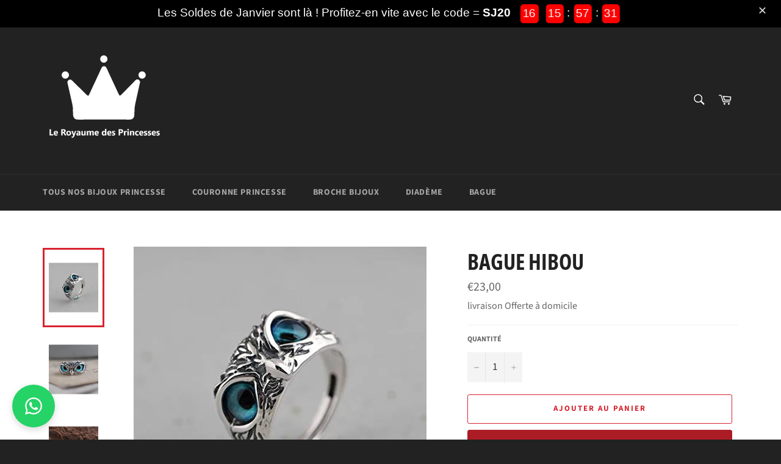

--- FILE ---
content_type: text/html; charset=utf-8
request_url: https://le-royaume-des-princesses.com/products/bague-hibou
body_size: 35764
content:
<!doctype html>
<html class="no-js" lang="fr">
<head>


<script
  id="Cookiebot"
  src="https://consent.cookiebot.com/uc.js"
  data-cbid="5401cebb-ff29-4626-bea9-324909d76d51"
  type="text/javascript"
  defer
></script>

  
  <meta name="google-site-verification" content="Aq8VfaDLyAjF4iXxTA1lRwiHahwsy2SPys8yX9WLXyw" />
  
  <meta charset="utf-8">
  <meta http-equiv="X-UA-Compatible" content="IE=edge,chrome=1">
  <meta name="viewport" content="width=device-width,initial-scale=1">
  <meta name="theme-color" content="#222222">

  
    <link rel="shortcut icon" href="//le-royaume-des-princesses.com/cdn/shop/files/Logo_arriere_plan_transparant_noir_32x32.png?v=1638353141" type="image/png">
  

  <link rel="canonical" href="https://le-royaume-des-princesses.com/products/bague-hibou">
  <title>
  Bague Hibou | Le Royaume des Princesses
  </title>

<!-- Avada Boost Sales Script -->

      




          
          
          
          
          
          
          
          
          
          <script>
            const AVADA_ENHANCEMENTS = {};
            AVADA_ENHANCEMENTS.contentProtection = false;
            AVADA_ENHANCEMENTS.hideCheckoutButon = false;
            AVADA_ENHANCEMENTS.cartSticky = false;
            AVADA_ENHANCEMENTS.multiplePixelStatus = false;
            AVADA_ENHANCEMENTS.inactiveStatus = false;
            AVADA_ENHANCEMENTS.cartButtonAnimationStatus = false;
            AVADA_ENHANCEMENTS.whatsappStatus = false;
            AVADA_ENHANCEMENTS.messengerStatus = false;
            AVADA_ENHANCEMENTS.livechatStatus = false;
          </script>
































      <script>
        const AVADA_CDT = {};
        AVADA_CDT.template = "product";
        AVADA_CDT.collections = [];
        
          AVADA_CDT.collections.push("277431976133");
        
          AVADA_CDT.collections.push("293121687749");
        

        const AVADA_INVQTY = {};
        
          AVADA_INVQTY[42115834478789] = 91;
        

        AVADA_CDT.cartitem = 0;
        AVADA_CDT.moneyformat = `€{{amount_with_comma_separator}}`;
        AVADA_CDT.cartTotalPrice = 0;
        
        AVADA_CDT.selected_variant_id = 42115834478789;
        AVADA_CDT.product = {"id": 7402349756613,"title": "Bague hibou","handle": "bague-hibou","vendor": "Le Royaume des Princesses",
            "type": "","tags": [],"price": 2300,"price_min": 2300,"price_max": 2300,
            "available": true,"price_varies": false,"compare_at_price": 0,
            "compare_at_price_min": 0,"compare_at_price_max": 0,
            "compare_at_price_varies": false,"variants": [{"id":42115834478789,"title":"Default Title","option1":"Default Title","option2":null,"option3":null,"sku":"1005005058575956-The opening can be adjusted-Blue eyes","requires_shipping":true,"taxable":false,"featured_image":null,"available":true,"name":"Bague hibou","public_title":null,"options":["Default Title"],"price":2300,"weight":0,"compare_at_price":0,"inventory_management":null,"barcode":"","requires_selling_plan":false,"selling_plan_allocations":[]}],"featured_image": "\/\/le-royaume-des-princesses.com\/cdn\/shop\/products\/bague-hibou-1.jpg?v=1679413760","images": ["\/\/le-royaume-des-princesses.com\/cdn\/shop\/products\/bague-hibou-1.jpg?v=1679413760","\/\/le-royaume-des-princesses.com\/cdn\/shop\/products\/bague-hibou-2.jpg?v=1679413760","\/\/le-royaume-des-princesses.com\/cdn\/shop\/products\/bague-hibou-3.jpg?v=1679413760","\/\/le-royaume-des-princesses.com\/cdn\/shop\/products\/bague-hibou-4.jpg?v=1679413760"]
            };
        

        window.AVADA_BADGES = window.AVADA_BADGES || {};
        window.AVADA_BADGES = [{"badgeEffect":"","showBadgeBorder":false,"badgePageType":"product","badgeBorderRadius":3,"collectionPageInlinePosition":"after","description":"Increase a sense of urgency and boost conversation rate on each product page. ","badgeStyle":"color","cartInlinePosition":"after","createdAt":"2022-08-30T08:16:06.984Z","homePageInlinePosition":"after","badgeWidth":"full-width","showBadges":true,"showHeaderText":true,"customWidthSize":450,"cartPosition":"","shopDomain":"princesse-100.myshopify.com","shopId":"ULq3oq4qr50stP89HpqG","inlinePosition":"after","badgeBorderColor":"#e1e1e1","headingSize":16,"badgesSmartSelector":false,"textAlign":"avada-align-center","collectionPagePosition":"","name":"Product Pages","position":"","homePagePosition":"","status":true,"font":"default","numbColor":"#122234","isFirst":false,"numbBorderWidth":1,"priority":0,"badgeCustomSize":80,"selectedPreset":"Custom 1","headerText":"","headingColor":"#000000","badgeSize":"medium","useAdvanced":true,"badgeList":["https:\/\/firebasestorage.googleapis.com\/v0\/b\/avada-boost-sales.appspot.com\/o\/badges%2Fimages%2FULq3oq4qr50stP89HpqG%2Flivraison-rapide-o-cp_fgo84z.png-1661944452948?alt=media\u0026token=34d23db5-259e-4830-b574-59fe5c1b5ccb","https:\/\/firebasestorage.googleapis.com\/v0\/b\/avada-boost-sales.appspot.com\/o\/badges%2Fimages%2FULq3oq4qr50stP89HpqG%2F7sur7-cp-sans-texte_it0cwu.png-1661944441046?alt=media\u0026token=1640c8d5-f928-41b4-bbc6-727519ed300d","https:\/\/firebasestorage.googleapis.com\/v0\/b\/avada-boost-sales.appspot.com\/o\/badges%2Fimages%2Fundefined%2Fsecure-checkout-cop_tvk3tc.png-1661853460855?alt=media\u0026token=ad7bb57f-495f-4ee0-bac7-5654b6ca1590"],"removeBranding":true,"customWidthSizeInMobile":200,"customCss":"@media only screen and (max-width: 600px) {\n#avada-trust-badge {\n     width: 100%;\n    margin-top: -68px;\n}\n \n}\n}","id":"UDmRNYrTngN0GpaYESDq"}];

        window.AVADA_GENERAL_SETTINGS = window.AVADA_GENERAL_SETTINGS || {};
        window.AVADA_GENERAL_SETTINGS = {"countdownHomeInlinePosition":"after","countdownProductPosition":"form[action='\/cart\/add']","badgeProductPosition":".product-form__item--submit","countdownInlinePosition":"after","badgeFooterInlinePosition":"replace","themeDetected":"Venture","badgeHomeInlinePosition":"after","countdownCategoryInlinePosition":"after","badgeInlinePosition":"after","badgeCartPosition":"form.cart","badgeCartInlinePosition":"after","badgeCollectionPosition":".site-footer \u003e .page-width","badgeFooterPosition":".list--inline.payment-icons","badgeCollectionInlinePosition":"after","countdownCategoryPosition":".product-card__price","countdownHomePosition":".product-card__price","badgeHomePosition":".site-footer \u003e .page-width"};

        window.AVADA_COUNDOWNS = window.AVADA_COUNDOWNS || {};
        window.AVADA_COUNDOWNS = [{"badgeStatus":true},{},{"id":"cIWzadB3kliE4O5xRN2T","shopId":"ULq3oq4qr50stP89HpqG","displayType":"ALL_PRODUCT","categoryTxtDateSize":8,"showCountdownTimer":true,"numbBorderRadius":0,"saleCustomHours":"00","numbBorderWidth":1,"categoryNumbHeight":30,"conditions":{"conditions":[{"value":"","operation":"CONTAINS","type":"TITLE"}],"type":"ALL"},"countdownEndAction":"HIDE_COUNTDOWN","numbHeight":60,"inlinePosition":"after","description":"Increase urgency and boost conversions for each product page.","stockTextColor":"#122234","showInventoryCountdown":true,"countdownSmartSelector":false,"name":"Product Pages","headingSize":30,"linkText":"Hurry! sale ends in","status":true,"manualDisplayPlacement":"after","minutesText":"Minutes","useDefaultSize":true,"daysText":"Days","manualDisplayPosition":"form[action='\/cart\/add']","saleDateType":"date-custom","textAlign":"text-center","numbBorderColor":"#cccccc","priority":"0","stockTextSize":16,"categoryNumberSize":14,"numbColor":"#122234","saleCustomDays":"00","categoryTxtDatePos":"txt_outside_box","collectionPagePosition":"","stockTextBefore":"Only {{stock_qty}} left in stock. Hurry up 🔥","position":"form[action='\/cart\/add']","shopDomain":"princesse-100.myshopify.com","removeBranding":true,"hoursText":"Hours","stockType":"real_stock","saleCustomSeconds":"59","txtDatePos":"txt_outside_box","productExcludeIds":[],"categoryUseDefaultSize":true,"countdownTextBottom":"","collectionPageInlinePosition":"after","secondsText":"Seconds","numbWidth":60,"categoryNumbWidth":30,"txtDateSize":16,"timeUnits":"unit-dhms","displayLayout":"square-countdown","createdAt":"2022-08-30T08:16:07.087Z","txtDateColor":"#122234","productIds":[],"numbBgColor":"#ffffff","saleCustomMinutes":"10","headingColor":"#0985C5"}];

        window.AVADA_INACTIVE_TAB = window.AVADA_INACTIVE_TAB || {};
        window.AVADA_INACTIVE_TAB = null;

        window.AVADA_LIVECHAT = window.AVADA_LIVECHAT || {};
        window.AVADA_LIVECHAT = null;

        window.AVADA_STICKY_ATC = window.AVADA_STICKY_ATC || {};
        window.AVADA_STICKY_ATC = null;

        window.AVADA_ATC_ANIMATION = window.AVADA_ATC_ANIMATION || {};
        window.AVADA_ATC_ANIMATION = null;

        window.AVADA_SP = window.AVADA_SP || {};
        window.AVADA_SP = {"shop":"ULq3oq4qr50stP89HpqG","configuration":{"position":"bottom-left","hide_time_ago":false,"smart_hide":false,"smart_hide_time":3,"smart_hide_unit":"days","truncate_product_name":true,"display_duration":5,"first_delay":10,"pops_interval":10,"max_pops_display":20,"show_mobile":true,"mobile_position":"bottom","animation":"fadeInUp","out_animation":"fadeOutDown","with_sound":false,"display_order":"order","only_product_viewing":false,"notice_continuously":false,"custom_css":"","replay":true,"included_urls":"","excluded_urls":"","excluded_product_type":"","countries_all":true,"countries":[],"allow_show":"all","hide_close":true,"close_time":1,"close_time_unit":"days","support_rtl":false},"notifications":{"iNLLdt84Xsd6ToBARrmS":{"settings":{"heading_text":"{{first_name}} in {{city}}, {{country}}","heading_font_weight":500,"heading_font_size":12,"content_text":"Purchased {{product_name}}","content_font_weight":800,"content_font_size":13,"background_image":"","background_color":"#FFF","heading_color":"#111","text_color":"#142A47","time_color":"#234342","with_border":false,"border_color":"#333333","border_width":1,"border_radius":20,"image_border_radius":20,"heading_decoration":null,"hover_product_decoration":null,"hover_product_color":"#122234","with_box_shadow":true,"font":"Raleway","language_code":"en","with_static_map":false,"use_dynamic_names":false,"dynamic_names":"","use_flag":false,"popup_custom_link":"","popup_custom_image":"","display_type":"popup","use_counter":false,"counter_color":"#0b4697","counter_unit_color":"#0b4697","counter_unit_plural":"views","counter_unit_single":"view","truncate_product_name":false,"allow_show":"all","included_urls":"","excluded_urls":""},"type":"order","items":[{"date":"2024-05-07T10:57:17.000Z","country":"France","city":"Commelle Vernay","shipping_first_name":"Vanessa","product_image":"https:\/\/cdn.shopify.com\/s\/files\/1\/0553\/8086\/9317\/products\/diademe-mariage-argent-1.jpg?v=1671444478","shipping_city":"Commelle Vernay","map_url":"https:\/\/storage.googleapis.com\/avada-boost-sales.appspot.com\/maps\/Commelle Vernay.png","type":"order","product_name":"Diadème Mariage Argent","product_id":6931208732869,"product_handle":"diademe-mariage-argent","first_name":"Vanessa","shipping_country":"France","product_link":"https:\/\/princesse-100.myshopify.com\/products\/diademe-mariage-argent","relativeDate":"a few seconds ago","smart_hide":false,"flag_url":"https:\/\/cdn1.avada.io\/proofo\/flags\/077-france.svg"},{"date":"2024-05-02T09:59:10.000Z","country":"France","city":"Coulommiers","shipping_first_name":"Sebastien","product_image":"https:\/\/cdn.shopify.com\/s\/files\/1\/0553\/8086\/9317\/products\/product-image-1796159500.jpg?v=1633083474","shipping_city":"Coulommiers","map_url":"https:\/\/storage.googleapis.com\/avada-boost-sales.appspot.com\/maps\/Coulommiers.png","type":"order","product_name":"Diadème princesse","product_id":6925549273285,"product_handle":"diademe-princesse","first_name":"Sebastien","shipping_country":"France","product_link":"https:\/\/princesse-100.myshopify.com\/products\/diademe-princesse","relativeDate":"5 days ago","smart_hide":true,"flag_url":"https:\/\/cdn1.avada.io\/proofo\/flags\/077-france.svg"},{"date":"2024-05-02T07:59:52.000Z","country":"France","city":"Chigny-les-roses","shipping_first_name":"Philippine","product_image":"https:\/\/cdn.shopify.com\/s\/files\/1\/0553\/8086\/9317\/products\/broche-diamant-1.jpg?v=1661167809","shipping_city":"Chigny-les-roses","map_url":"https:\/\/storage.googleapis.com\/avada-boost-sales.appspot.com\/maps\/Chigny-les-roses.png","type":"order","product_name":"Broche diamant","product_id":6891423695045,"product_handle":"broche-diamant","first_name":"Philippine","shipping_country":"France","product_link":"https:\/\/princesse-100.myshopify.com\/products\/broche-diamant","relativeDate":"5 days ago","smart_hide":true,"flag_url":"https:\/\/cdn1.avada.io\/proofo\/flags\/077-france.svg"},{"date":"2024-05-01T15:09:05.000Z","country":"France","city":"Éragny","shipping_first_name":"Ludivine","product_image":"https:\/\/cdn.shopify.com\/s\/files\/1\/0553\/8086\/9317\/products\/product-image-1796159500.jpg?v=1633083474","shipping_city":"Éragny","map_url":"https:\/\/storage.googleapis.com\/avada-boost-sales.appspot.com\/maps\/Éragny.png","type":"order","product_name":"Diadème princesse","product_id":6925549273285,"product_handle":"diademe-princesse","first_name":"Ludivine","shipping_country":"France","product_link":"https:\/\/princesse-100.myshopify.com\/products\/diademe-princesse","relativeDate":"6 days ago","smart_hide":true,"flag_url":"https:\/\/cdn1.avada.io\/proofo\/flags\/077-france.svg"},{"date":"2024-04-27T11:27:17.000Z","country":"France","city":"Saint-Jean-de-Luz","shipping_first_name":"Rémi","product_image":"https:\/\/cdn.shopify.com\/s\/files\/1\/0553\/8086\/9317\/products\/couronne-fleur-de-lys-1.jpg?v=1637060909","shipping_city":"Saint-Jean-de-Luz","map_url":"https:\/\/storage.googleapis.com\/avada-boost-sales.appspot.com\/maps\/Saint-Jean-de-Luz.png","type":"order","product_name":"Couronne fleur de lys","product_id":6882140881093,"product_handle":"couronne-fleur-de-lys","first_name":"Rémi","shipping_country":"France","product_link":"https:\/\/princesse-100.myshopify.com\/products\/couronne-fleur-de-lys","relativeDate":"10 days ago","smart_hide":true,"flag_url":"https:\/\/cdn1.avada.io\/proofo\/flags\/077-france.svg"},{"date":"2024-04-27T11:27:17.000Z","country":"France","city":"Saint-Jean-de-Luz","shipping_first_name":"Rémi","product_image":"https:\/\/cdn.shopify.com\/s\/files\/1\/0553\/8086\/9317\/products\/couronne-medievale-6.jpg?v=1637316368","shipping_city":"Saint-Jean-de-Luz","map_url":"https:\/\/storage.googleapis.com\/avada-boost-sales.appspot.com\/maps\/Saint-Jean-de-Luz.png","type":"order","product_name":"Couronne médiévale","product_id":6886686064837,"product_handle":"couronne-medievale","first_name":"Rémi","shipping_country":"France","product_link":"https:\/\/princesse-100.myshopify.com\/products\/couronne-medievale","relativeDate":"10 days ago","smart_hide":true,"flag_url":"https:\/\/cdn1.avada.io\/proofo\/flags\/077-france.svg"},{"date":"2024-04-25T21:30:10.000Z","country":"France","city":"Clermont-Ferrand","shipping_first_name":"","product_image":"https:\/\/cdn.shopify.com\/s\/files\/1\/0553\/8086\/9317\/files\/Sd1d19281f78544df8223def0836dc46bL.webp?v=1712718143","shipping_city":"Clermont-Ferrand","map_url":"https:\/\/storage.googleapis.com\/avada-boost-sales.appspot.com\/maps\/Clermont-Ferrand.png","type":"order","product_name":"bague de lecture","product_id":7770332856517,"product_handle":"bague-de-lecture","first_name":"Destrac","shipping_country":"France","product_link":"https:\/\/princesse-100.myshopify.com\/products\/bague-de-lecture","relativeDate":"12 days ago","smart_hide":true,"flag_url":"https:\/\/cdn1.avada.io\/proofo\/flags\/077-france.svg"},{"date":"2024-04-17T11:59:09.000Z","country":"France","city":"Saint-Aubert","shipping_first_name":"Véronique","product_image":"https:\/\/cdn.shopify.com\/s\/files\/1\/0553\/8086\/9317\/products\/product-image-1852207702.jpg?v=1632400707","shipping_city":"Saint-Aubert","map_url":"https:\/\/storage.googleapis.com\/avada-boost-sales.appspot.com\/maps\/Saint-Aubert.png","type":"order","product_name":"libellule broche","product_id":6906555433157,"product_handle":"libellule-broche","first_name":"Véronique","shipping_country":"France","product_link":"https:\/\/princesse-100.myshopify.com\/products\/libellule-broche","relativeDate":"20 days ago","smart_hide":true,"flag_url":"https:\/\/cdn1.avada.io\/proofo\/flags\/077-france.svg"},{"date":"2024-04-17T11:55:21.000Z","country":"France","city":"LIEVIN","shipping_first_name":"Naziha","product_image":"https:\/\/cdn.shopify.com\/s\/files\/1\/0553\/8086\/9317\/files\/Sd1d19281f78544df8223def0836dc46bL.webp?v=1712718143","shipping_city":"LIEVIN","map_url":"https:\/\/storage.googleapis.com\/avada-boost-sales.appspot.com\/maps\/LIEVIN.png","type":"order","product_name":"bague de lecture","product_id":7770332856517,"product_handle":"bague-de-lecture","first_name":"Naziha","shipping_country":"France","product_link":"https:\/\/princesse-100.myshopify.com\/products\/bague-de-lecture","relativeDate":"20 days ago","smart_hide":true,"flag_url":"https:\/\/cdn1.avada.io\/proofo\/flags\/077-france.svg"},{"date":"2024-04-16T17:43:45.000Z","country":"France","city":"Alixan","shipping_first_name":"","product_image":"https:\/\/cdn.shopify.com\/s\/files\/1\/0553\/8086\/9317\/products\/diademe-mariage-princesse-1.jpg?v=1668423151","shipping_city":"Alixan","map_url":"https:\/\/storage.googleapis.com\/avada-boost-sales.appspot.com\/maps\/Alixan.png","type":"order","product_name":"Diadème mariage princesse","product_id":6925460013253,"product_handle":"diademe-mariage-princesse","first_name":"Saunier","shipping_country":"France","product_link":"https:\/\/princesse-100.myshopify.com\/products\/diademe-mariage-princesse","relativeDate":"21 days ago","smart_hide":true,"flag_url":"https:\/\/cdn1.avada.io\/proofo\/flags\/077-france.svg"},{"date":"2024-04-15T17:18:49.000Z","country":"France","city":"SAINGHIN EN WEPPES","shipping_first_name":"Isabelle","product_image":"https:\/\/cdn.shopify.com\/s\/files\/1\/0553\/8086\/9317\/files\/Sd1d19281f78544df8223def0836dc46bL.webp?v=1712718143","shipping_city":"SAINGHIN EN WEPPES","map_url":"https:\/\/storage.googleapis.com\/avada-boost-sales.appspot.com\/maps\/SAINGHIN EN WEPPES.png","type":"order","product_name":"bague de lecture","product_id":7770332856517,"product_handle":"bague-de-lecture","first_name":"Isabelle","shipping_country":"France","product_link":"https:\/\/princesse-100.myshopify.com\/products\/bague-de-lecture","relativeDate":"22 days ago","smart_hide":true,"flag_url":"https:\/\/cdn1.avada.io\/proofo\/flags\/077-france.svg"},{"date":"2024-04-13T19:09:30.000Z","country":"France","city":"Salagnon","shipping_first_name":"","product_image":"https:\/\/cdn.shopify.com\/s\/files\/1\/0553\/8086\/9317\/products\/petit-diademe-mariage-1.jpg?v=1668775272","shipping_city":"Salagnon","map_url":"https:\/\/storage.googleapis.com\/avada-boost-sales.appspot.com\/maps\/Salagnon.png","type":"order","product_name":"Petit diadème mariage","product_id":6928809853125,"product_handle":"petit-diademe-mariage","first_name":"Airo-Farulla","shipping_country":"France","product_link":"https:\/\/princesse-100.myshopify.com\/products\/petit-diademe-mariage","relativeDate":"24 days ago","smart_hide":true,"flag_url":"https:\/\/cdn1.avada.io\/proofo\/flags\/077-france.svg"},{"date":"2024-04-13T07:23:35.000Z","country":"France","city":"Paris","shipping_first_name":"Capucine","product_image":"https:\/\/cdn.shopify.com\/s\/files\/1\/0553\/8086\/9317\/products\/couronne-de-feuille-cheveux-1.jpg?v=1637060448","shipping_city":"Paris","map_url":"https:\/\/storage.googleapis.com\/avada-boost-sales.appspot.com\/maps\/Paris.png","type":"order","product_name":"Couronne de feuilles cheveux","product_id":6880339427525,"product_handle":"couronne-de-feuille-cheveux","first_name":"Capucine","shipping_country":"France","product_link":"https:\/\/princesse-100.myshopify.com\/products\/couronne-de-feuille-cheveux","relativeDate":"24 days ago","smart_hide":true,"flag_url":"https:\/\/cdn1.avada.io\/proofo\/flags\/077-france.svg"},{"date":"2024-04-11T16:03:03.000Z","country":"France","city":"Renwez","shipping_first_name":"Pauline","product_image":"https:\/\/cdn.shopify.com\/s\/files\/1\/0553\/8086\/9317\/products\/diademe-or-1.jpg?v=1668768999","shipping_city":"Renwez","map_url":"https:\/\/storage.googleapis.com\/avada-boost-sales.appspot.com\/maps\/Renwez.png","type":"order","product_name":"Diadème couleur Or","product_id":6929747837125,"product_handle":"diademe-or","first_name":"Pauline","shipping_country":"France","product_link":"https:\/\/princesse-100.myshopify.com\/products\/diademe-or","relativeDate":"a month ago","smart_hide":true,"flag_url":"https:\/\/cdn1.avada.io\/proofo\/flags\/077-france.svg"},{"date":"2024-04-07T13:45:08.000Z","country":"France","city":"Bastelicaccia","shipping_first_name":"Romain","product_image":"https:\/\/cdn.shopify.com\/s\/files\/1\/0553\/8086\/9317\/products\/la-couronne-de-raiponce-2.jpg?v=1637235791","shipping_city":"Bastelicaccia","map_url":"https:\/\/storage.googleapis.com\/avada-boost-sales.appspot.com\/maps\/Bastelicaccia.png","type":"order","product_name":"La couronne d'une princesse","product_id":6889614246085,"product_handle":"la-couronne-de-raiponce","first_name":"Romain","shipping_country":"France","product_link":"https:\/\/princesse-100.myshopify.com\/products\/la-couronne-de-raiponce","relativeDate":"a month ago","smart_hide":true,"flag_url":"https:\/\/cdn1.avada.io\/proofo\/flags\/077-france.svg"},{"date":"2024-04-07T10:51:42.000Z","country":"France","city":"Landavran","shipping_first_name":"Awena","product_image":"https:\/\/cdn.shopify.com\/s\/files\/1\/0553\/8086\/9317\/products\/diademe-fleurs-mariage-1.jpg?v=1669289123","shipping_city":"Landavran","map_url":"https:\/\/storage.googleapis.com\/avada-boost-sales.appspot.com\/maps\/Landavran.png","type":"order","product_name":"Diademe fleurs mariage","product_id":6929749803205,"product_handle":"diademe-fleurs-mariage","first_name":"Awena","shipping_country":"France","product_link":"https:\/\/princesse-100.myshopify.com\/products\/diademe-fleurs-mariage","relativeDate":"a month ago","smart_hide":true,"flag_url":"https:\/\/cdn1.avada.io\/proofo\/flags\/077-france.svg"},{"date":"2024-04-06T07:07:42.000Z","country":"France","city":"Nice","shipping_first_name":"Emilie","product_image":"https:\/\/cdn.shopify.com\/s\/files\/1\/0553\/8086\/9317\/products\/modele-diademe-5.jpg?v=1671105517","shipping_city":"Nice","map_url":"https:\/\/storage.googleapis.com\/avada-boost-sales.appspot.com\/maps\/Nice.png","type":"order","product_name":"Modèles diadèmes","product_id":6931171279045,"product_handle":"modele-diademe","first_name":"Emilie","shipping_country":"France","product_link":"https:\/\/princesse-100.myshopify.com\/products\/modele-diademe","relativeDate":"a month ago","smart_hide":true,"flag_url":"https:\/\/cdn1.avada.io\/proofo\/flags\/077-france.svg"},{"date":"2024-04-01T09:11:28.000Z","country":"France","city":"La Pommeraye","shipping_first_name":"Jessica","product_image":"https:\/\/cdn.shopify.com\/s\/files\/1\/0553\/8086\/9317\/products\/petit-diademe-mariage-1.jpg?v=1668775272","shipping_city":"La Pommeraye","map_url":"https:\/\/storage.googleapis.com\/avada-boost-sales.appspot.com\/maps\/La Pommeraye.png","type":"order","product_name":"Petit diadème mariage","product_id":6928809853125,"product_handle":"petit-diademe-mariage","first_name":"Jessica","shipping_country":"France","product_link":"https:\/\/princesse-100.myshopify.com\/products\/petit-diademe-mariage","relativeDate":"a month ago","smart_hide":true,"flag_url":"https:\/\/cdn1.avada.io\/proofo\/flags\/077-france.svg"},{"date":"2024-03-28T08:22:56.000Z","country":"France","city":"Lyon","shipping_first_name":"Marion","product_image":"https:\/\/cdn.shopify.com\/s\/files\/1\/0553\/8086\/9317\/products\/diademe-1.jpg?v=1666867801","shipping_city":"Lyon","map_url":"https:\/\/storage.googleapis.com\/avada-boost-sales.appspot.com\/maps\/Lyon.png","type":"order","product_name":"Diadème","product_id":6925481738437,"product_handle":"diademe","first_name":"Marion","shipping_country":"France","product_link":"https:\/\/princesse-100.myshopify.com\/products\/diademe","relativeDate":"a month ago","smart_hide":true,"flag_url":"https:\/\/cdn1.avada.io\/proofo\/flags\/077-france.svg"},{"date":"2024-03-26T23:32:06.000Z","country":"France","city":"Hettange Grande","shipping_first_name":"Celine","product_image":"https:\/\/cdn.shopify.com\/s\/files\/1\/0553\/8086\/9317\/products\/bague-pierre-noire-1.jpg?v=1679414500","shipping_city":"Hettange Grande","map_url":"https:\/\/storage.googleapis.com\/avada-boost-sales.appspot.com\/maps\/Hettange Grande.png","type":"order","product_name":"Bague pierre noire","product_id":7402279305413,"product_handle":"bague-pierre-noire","first_name":"Celine","shipping_country":"France","product_link":"https:\/\/princesse-100.myshopify.com\/products\/bague-pierre-noire","relativeDate":"a month ago","smart_hide":true,"flag_url":"https:\/\/cdn1.avada.io\/proofo\/flags\/077-france.svg"},{"date":"2024-03-25T00:05:12.000Z","country":"France","city":"Aubervilliers","shipping_first_name":"Nouh","product_image":"https:\/\/cdn.shopify.com\/s\/files\/1\/0553\/8086\/9317\/products\/diademe-mariage-argent-1.jpg?v=1671444478","shipping_city":"Aubervilliers","map_url":"https:\/\/storage.googleapis.com\/avada-boost-sales.appspot.com\/maps\/Aubervilliers.png","type":"order","product_name":"Diadème Mariage Argent","product_id":6931208732869,"product_handle":"diademe-mariage-argent","first_name":"Nouh","shipping_country":"France","product_link":"https:\/\/princesse-100.myshopify.com\/products\/diademe-mariage-argent","relativeDate":"a month ago","smart_hide":true,"flag_url":"https:\/\/cdn1.avada.io\/proofo\/flags\/077-france.svg"},{"date":"2024-03-21T19:23:29.000Z","country":"France","city":"Allèves","shipping_first_name":"Rémi","product_image":"https:\/\/cdn.shopify.com\/s\/files\/1\/0553\/8086\/9317\/products\/couronne-fleur-de-lys-1.jpg?v=1637060909","shipping_city":"Allèves","map_url":"https:\/\/storage.googleapis.com\/avada-boost-sales.appspot.com\/maps\/Allèves.png","type":"order","product_name":"Couronne fleur de lys","product_id":6882140881093,"product_handle":"couronne-fleur-de-lys","first_name":"Rémi","shipping_country":"France","product_link":"https:\/\/princesse-100.myshopify.com\/products\/couronne-fleur-de-lys","relativeDate":"2 months ago","smart_hide":true,"flag_url":"https:\/\/cdn1.avada.io\/proofo\/flags\/077-france.svg"},{"date":"2024-03-14T16:39:17.000Z","country":"Belgium","city":"Fléron","shipping_first_name":"Laura","product_image":"https:\/\/cdn.shopify.com\/s\/files\/1\/0553\/8086\/9317\/products\/diademe-1.jpg?v=1666867801","shipping_city":"Fléron","map_url":"https:\/\/storage.googleapis.com\/avada-boost-sales.appspot.com\/maps\/Fléron.png","type":"order","product_name":"Diadème","product_id":6925481738437,"product_handle":"diademe","first_name":"Laura","shipping_country":"Belgium","product_link":"https:\/\/princesse-100.myshopify.com\/products\/diademe","relativeDate":"2 months ago","smart_hide":true,"flag_url":"https:\/\/cdn1.avada.io\/proofo\/flags\/054-belgium.svg"},{"date":"2024-03-13T15:22:08.000Z","country":"France","city":"Sanary-sur-Mer","shipping_first_name":"Preston","product_image":"https:\/\/cdn.shopify.com\/s\/files\/1\/0553\/8086\/9317\/products\/couronne-fermee-4.jpg?v=1681213443","shipping_city":"Sanary-sur-Mer","map_url":"https:\/\/storage.googleapis.com\/avada-boost-sales.appspot.com\/maps\/Sanary-sur-Mer.png","type":"order","product_name":"Couronne fermée","product_id":6882107621573,"product_handle":"couronne-fermee","first_name":"Preston","shipping_country":"France","product_link":"https:\/\/princesse-100.myshopify.com\/products\/couronne-fermee","relativeDate":"2 months ago","smart_hide":true,"flag_url":"https:\/\/cdn1.avada.io\/proofo\/flags\/077-france.svg"},{"date":"2024-03-10T11:46:19.000Z","country":"France","city":"NANTES","shipping_first_name":"Yana","product_image":"https:\/\/cdn.shopify.com\/s\/files\/1\/0553\/8086\/9317\/products\/couronne-laurier-1.jpg?v=1637061157","shipping_city":"NANTES","map_url":"https:\/\/storage.googleapis.com\/avada-boost-sales.appspot.com\/maps\/NANTES.png","type":"order","product_name":"Couronne laurier","product_id":6929975476421,"product_handle":"couronne-laurier","first_name":"Yana","shipping_country":"France","product_link":"https:\/\/princesse-100.myshopify.com\/products\/couronne-laurier","relativeDate":"2 months ago","smart_hide":true,"flag_url":"https:\/\/cdn1.avada.io\/proofo\/flags\/077-france.svg"},{"date":"2024-03-06T20:45:37.000Z","country":"France","city":"Agde","shipping_first_name":"Aurel","product_image":"https:\/\/cdn.shopify.com\/s\/files\/1\/0553\/8086\/9317\/products\/product-image-1796159500.jpg?v=1633083474","shipping_city":"Agde","map_url":"https:\/\/storage.googleapis.com\/avada-boost-sales.appspot.com\/maps\/Agde.png","type":"order","product_name":"Diadème princesse","product_id":6925549273285,"product_handle":"diademe-princesse","first_name":"Aurel","shipping_country":"France","product_link":"https:\/\/princesse-100.myshopify.com\/products\/diademe-princesse","relativeDate":"2 months ago","smart_hide":true,"flag_url":"https:\/\/cdn1.avada.io\/proofo\/flags\/077-france.svg"},{"date":"2024-02-28T12:16:43.000Z","country":"France","city":"LES BILLAUX","shipping_first_name":"Isabelle","product_image":"https:\/\/cdn.shopify.com\/s\/files\/1\/0553\/8086\/9317\/products\/couronne-ronde-1.jpg?v=1637061531","shipping_city":"LES BILLAUX","map_url":"https:\/\/storage.googleapis.com\/avada-boost-sales.appspot.com\/maps\/LES BILLAUX.png","type":"order","product_name":"Couronne ronde","product_id":6880405258437,"product_handle":"couronne-ronde","first_name":"Isabelle","shipping_country":"France","product_link":"https:\/\/princesse-100.myshopify.com\/products\/couronne-ronde","relativeDate":"2 months ago","smart_hide":true,"flag_url":"https:\/\/cdn1.avada.io\/proofo\/flags\/077-france.svg"},{"date":"2024-02-27T16:38:57.000Z","country":"France","city":"Saint-Pierre-des-Corps","shipping_first_name":"Sarah","product_image":"https:\/\/cdn.shopify.com\/s\/files\/1\/0553\/8086\/9317\/products\/product-image-1796159500.jpg?v=1633083474","shipping_city":"Saint-Pierre-des-Corps","map_url":"https:\/\/storage.googleapis.com\/avada-boost-sales.appspot.com\/maps\/Saint-Pierre-des-Corps.png","type":"order","product_name":"Diadème princesse","product_id":6925549273285,"product_handle":"diademe-princesse","first_name":"Sarah","shipping_country":"France","product_link":"https:\/\/princesse-100.myshopify.com\/products\/diademe-princesse","relativeDate":"2 months ago","smart_hide":true,"flag_url":"https:\/\/cdn1.avada.io\/proofo\/flags\/077-france.svg"},{"date":"2024-02-27T13:05:22.000Z","country":"France","city":"LECOUSSE","shipping_first_name":"KARL","product_image":"https:\/\/cdn.shopify.com\/s\/files\/1\/0553\/8086\/9317\/products\/couronne-medievale-6.jpg?v=1637316368","shipping_city":"LECOUSSE","map_url":"https:\/\/storage.googleapis.com\/avada-boost-sales.appspot.com\/maps\/LECOUSSE.png","type":"order","product_name":"Couronne médiévale","product_id":6886686064837,"product_handle":"couronne-medievale","first_name":"KARL","shipping_country":"France","product_link":"https:\/\/princesse-100.myshopify.com\/products\/couronne-medievale","relativeDate":"2 months ago","smart_hide":true,"flag_url":"https:\/\/cdn1.avada.io\/proofo\/flags\/077-france.svg"},{"date":"2024-02-17T10:19:38.000Z","country":"France","city":"Morsang-sur-Orge","shipping_first_name":"Zarrin","product_image":"https:\/\/cdn.shopify.com\/s\/files\/1\/0553\/8086\/9317\/products\/diademe-et-tiare-1.jpg?v=1670328286","shipping_city":"Morsang-sur-Orge","map_url":"https:\/\/storage.googleapis.com\/avada-boost-sales.appspot.com\/maps\/Morsang-sur-Orge.png","type":"order","product_name":"Diademe et tiare","product_id":6929744199877,"product_handle":"diademe-et-tiare","first_name":"Zarrin","shipping_country":"France","product_link":"https:\/\/princesse-100.myshopify.com\/products\/diademe-et-tiare","relativeDate":"3 months ago","smart_hide":true,"flag_url":"https:\/\/cdn1.avada.io\/proofo\/flags\/077-france.svg"}],"source":"shopify\/order"}},"removeBranding":true};

        window.AVADA_BS_EMBED = window.AVADA_BS_EMBED || {};
        window.AVADA_BS_EMBED.isSupportThemeOS = false

        window.AVADA_BS_FSB = window.AVADA_BS_FSB || {};
        window.AVADA_BS_FSB = {
          bars: [],
          cart: 0,
          compatible: {
            langify: ''
          }
        };
      </script>
<!-- /Avada Boost Sales Script -->



  
    <meta name="description" content="Adoptez un style unique avec notre bague hibou en alliage d&#39;étain, un bijou tendance et original. Parfaite pour les amoureux de la nature. Commandez la vôtre dès maintenant !">
  

  <!-- /snippets/social-meta-tags.liquid -->




<meta property="og:site_name" content="Le Royaume des Princesses">
<meta property="og:url" content="https://le-royaume-des-princesses.com/products/bague-hibou">
<meta property="og:title" content="Bague Hibou | Le Royaume des Princesses">
<meta property="og:type" content="product">
<meta property="og:description" content="Adoptez un style unique avec notre bague hibou en alliage d&#39;étain, un bijou tendance et original. Parfaite pour les amoureux de la nature. Commandez la vôtre dès maintenant !">

  <meta property="og:price:amount" content="23,00">
  <meta property="og:price:currency" content="EUR">

<meta property="og:image" content="http://le-royaume-des-princesses.com/cdn/shop/products/bague-hibou-1_1200x1200.jpg?v=1679413760"><meta property="og:image" content="http://le-royaume-des-princesses.com/cdn/shop/products/bague-hibou-2_1200x1200.jpg?v=1679413760"><meta property="og:image" content="http://le-royaume-des-princesses.com/cdn/shop/products/bague-hibou-3_1200x1200.jpg?v=1679413760">
<meta property="og:image:secure_url" content="https://le-royaume-des-princesses.com/cdn/shop/products/bague-hibou-1_1200x1200.jpg?v=1679413760"><meta property="og:image:secure_url" content="https://le-royaume-des-princesses.com/cdn/shop/products/bague-hibou-2_1200x1200.jpg?v=1679413760"><meta property="og:image:secure_url" content="https://le-royaume-des-princesses.com/cdn/shop/products/bague-hibou-3_1200x1200.jpg?v=1679413760">


<meta name="twitter:card" content="summary_large_image">
<meta name="twitter:title" content="Bague Hibou | Le Royaume des Princesses">
<meta name="twitter:description" content="Adoptez un style unique avec notre bague hibou en alliage d&#39;étain, un bijou tendance et original. Parfaite pour les amoureux de la nature. Commandez la vôtre dès maintenant !">

  <style data-shopify>
  :root {
    --color-body-text: #666;
    --color-body: #ffffff;
  }
</style>


  <script>
    document.documentElement.className = document.documentElement.className.replace('no-js', 'js');
  </script>

  <link href="//le-royaume-des-princesses.com/cdn/shop/t/2/assets/theme.scss.css?v=76682156581136947611762288034" rel="stylesheet" type="text/css" media="all" />

  <script>
    window.theme = window.theme || {};

    theme.strings = {
      stockAvailable: "1 restant",
      addToCart: "Ajouter au panier",
      soldOut: "Épuisé",
      unavailable: "Non disponible",
      noStockAvailable: "L\u0026#39;article n\u0026#39;a pu être ajouté à votre panier car il n\u0026#39;y en a pas assez en stock.",
      willNotShipUntil: "Sera expédié après [date]",
      willBeInStockAfter: "Sera en stock à compter de [date]",
      totalCartDiscount: "Vous économisez [savings]",
      addressError: "Vous ne trouvez pas cette adresse",
      addressNoResults: "Aucun résultat pour cette adresse",
      addressQueryLimit: "Vous avez dépassé la limite de Google utilisation de l'API. Envisager la mise à niveau à un \u003ca href=\"https:\/\/developers.google.com\/maps\/premium\/usage-limits\"\u003erégime spécial\u003c\/a\u003e.",
      authError: "Il y avait un problème authentifier votre compte Google Maps API.",
      slideNumber: "Faire glisser [slide_number], en cours"
    };
  </script>

  <script src="//le-royaume-des-princesses.com/cdn/shop/t/2/assets/lazysizes.min.js?v=56045284683979784691615622176" async="async"></script>

  

  <script src="//le-royaume-des-princesses.com/cdn/shop/t/2/assets/vendor.js?v=59352919779726365461615622177" defer="defer"></script>

  
    <script>
      window.theme = window.theme || {};
      theme.moneyFormat = "€{{amount_with_comma_separator}}";
    </script>
  

  <script src="//le-royaume-des-princesses.com/cdn/shop/t/2/assets/theme.js?v=171366231195154451781615622176" defer="defer"></script>

  <script>window.performance && window.performance.mark && window.performance.mark('shopify.content_for_header.start');</script><meta id="shopify-digital-wallet" name="shopify-digital-wallet" content="/55380869317/digital_wallets/dialog">
<meta name="shopify-checkout-api-token" content="cdcd47759249ba66a3721ab1322c40e7">
<meta id="in-context-paypal-metadata" data-shop-id="55380869317" data-venmo-supported="false" data-environment="production" data-locale="fr_FR" data-paypal-v4="true" data-currency="EUR">
<link rel="alternate" type="application/json+oembed" href="https://le-royaume-des-princesses.com/products/bague-hibou.oembed">
<script async="async" src="/checkouts/internal/preloads.js?locale=fr-DE"></script>
<script id="shopify-features" type="application/json">{"accessToken":"cdcd47759249ba66a3721ab1322c40e7","betas":["rich-media-storefront-analytics"],"domain":"le-royaume-des-princesses.com","predictiveSearch":true,"shopId":55380869317,"locale":"fr"}</script>
<script>var Shopify = Shopify || {};
Shopify.shop = "princesse-100.myshopify.com";
Shopify.locale = "fr";
Shopify.currency = {"active":"EUR","rate":"1.0"};
Shopify.country = "DE";
Shopify.theme = {"name":"Venture","id":120835145925,"schema_name":"Venture","schema_version":"12.5.0","theme_store_id":775,"role":"main"};
Shopify.theme.handle = "null";
Shopify.theme.style = {"id":null,"handle":null};
Shopify.cdnHost = "le-royaume-des-princesses.com/cdn";
Shopify.routes = Shopify.routes || {};
Shopify.routes.root = "/";</script>
<script type="module">!function(o){(o.Shopify=o.Shopify||{}).modules=!0}(window);</script>
<script>!function(o){function n(){var o=[];function n(){o.push(Array.prototype.slice.apply(arguments))}return n.q=o,n}var t=o.Shopify=o.Shopify||{};t.loadFeatures=n(),t.autoloadFeatures=n()}(window);</script>
<script id="shop-js-analytics" type="application/json">{"pageType":"product"}</script>
<script defer="defer" async type="module" src="//le-royaume-des-princesses.com/cdn/shopifycloud/shop-js/modules/v2/client.init-shop-cart-sync_XvpUV7qp.fr.esm.js"></script>
<script defer="defer" async type="module" src="//le-royaume-des-princesses.com/cdn/shopifycloud/shop-js/modules/v2/chunk.common_C2xzKNNs.esm.js"></script>
<script type="module">
  await import("//le-royaume-des-princesses.com/cdn/shopifycloud/shop-js/modules/v2/client.init-shop-cart-sync_XvpUV7qp.fr.esm.js");
await import("//le-royaume-des-princesses.com/cdn/shopifycloud/shop-js/modules/v2/chunk.common_C2xzKNNs.esm.js");

  window.Shopify.SignInWithShop?.initShopCartSync?.({"fedCMEnabled":true,"windoidEnabled":true});

</script>
<script>(function() {
  var isLoaded = false;
  function asyncLoad() {
    if (isLoaded) return;
    isLoaded = true;
    var urls = ["","https:\/\/boostsales.apps.avada.io\/scripttag\/badge\/avada-badge.min.js?shop=princesse-100.myshopify.com","\/\/cdn.shopify.com\/proxy\/9d82e484e96119a9efa2596e6915b7c94fecd0ca6f470f6be07d92c48a1c1805\/api.goaffpro.com\/loader.js?shop=princesse-100.myshopify.com\u0026sp-cache-control=cHVibGljLCBtYXgtYWdlPTkwMA","https:\/\/fastcheckout.sweetecom.com\/widget\/js\/loader.js?shop=princesse-100.myshopify.com","https:\/\/loox.io\/widget\/41FXWrEyGm\/loox.1733616706620.js?shop=princesse-100.myshopify.com"];
    for (var i = 0; i < urls.length; i++) {
      var s = document.createElement('script');
      s.type = 'text/javascript';
      s.async = true;
      s.src = urls[i];
      var x = document.getElementsByTagName('script')[0];
      x.parentNode.insertBefore(s, x);
    }
  };
  if(window.attachEvent) {
    window.attachEvent('onload', asyncLoad);
  } else {
    window.addEventListener('load', asyncLoad, false);
  }
})();</script>
<script id="__st">var __st={"a":55380869317,"offset":3600,"reqid":"46519d01-2263-4e71-8fe9-f3a39097f41e-1768720196","pageurl":"le-royaume-des-princesses.com\/products\/bague-hibou","u":"602d594c9eec","p":"product","rtyp":"product","rid":7402349756613};</script>
<script>window.ShopifyPaypalV4VisibilityTracking = true;</script>
<script id="captcha-bootstrap">!function(){'use strict';const t='contact',e='account',n='new_comment',o=[[t,t],['blogs',n],['comments',n],[t,'customer']],c=[[e,'customer_login'],[e,'guest_login'],[e,'recover_customer_password'],[e,'create_customer']],r=t=>t.map((([t,e])=>`form[action*='/${t}']:not([data-nocaptcha='true']) input[name='form_type'][value='${e}']`)).join(','),a=t=>()=>t?[...document.querySelectorAll(t)].map((t=>t.form)):[];function s(){const t=[...o],e=r(t);return a(e)}const i='password',u='form_key',d=['recaptcha-v3-token','g-recaptcha-response','h-captcha-response',i],f=()=>{try{return window.sessionStorage}catch{return}},m='__shopify_v',_=t=>t.elements[u];function p(t,e,n=!1){try{const o=window.sessionStorage,c=JSON.parse(o.getItem(e)),{data:r}=function(t){const{data:e,action:n}=t;return t[m]||n?{data:e,action:n}:{data:t,action:n}}(c);for(const[e,n]of Object.entries(r))t.elements[e]&&(t.elements[e].value=n);n&&o.removeItem(e)}catch(o){console.error('form repopulation failed',{error:o})}}const l='form_type',E='cptcha';function T(t){t.dataset[E]=!0}const w=window,h=w.document,L='Shopify',v='ce_forms',y='captcha';let A=!1;((t,e)=>{const n=(g='f06e6c50-85a8-45c8-87d0-21a2b65856fe',I='https://cdn.shopify.com/shopifycloud/storefront-forms-hcaptcha/ce_storefront_forms_captcha_hcaptcha.v1.5.2.iife.js',D={infoText:'Protégé par hCaptcha',privacyText:'Confidentialité',termsText:'Conditions'},(t,e,n)=>{const o=w[L][v],c=o.bindForm;if(c)return c(t,g,e,D).then(n);var r;o.q.push([[t,g,e,D],n]),r=I,A||(h.body.append(Object.assign(h.createElement('script'),{id:'captcha-provider',async:!0,src:r})),A=!0)});var g,I,D;w[L]=w[L]||{},w[L][v]=w[L][v]||{},w[L][v].q=[],w[L][y]=w[L][y]||{},w[L][y].protect=function(t,e){n(t,void 0,e),T(t)},Object.freeze(w[L][y]),function(t,e,n,w,h,L){const[v,y,A,g]=function(t,e,n){const i=e?o:[],u=t?c:[],d=[...i,...u],f=r(d),m=r(i),_=r(d.filter((([t,e])=>n.includes(e))));return[a(f),a(m),a(_),s()]}(w,h,L),I=t=>{const e=t.target;return e instanceof HTMLFormElement?e:e&&e.form},D=t=>v().includes(t);t.addEventListener('submit',(t=>{const e=I(t);if(!e)return;const n=D(e)&&!e.dataset.hcaptchaBound&&!e.dataset.recaptchaBound,o=_(e),c=g().includes(e)&&(!o||!o.value);(n||c)&&t.preventDefault(),c&&!n&&(function(t){try{if(!f())return;!function(t){const e=f();if(!e)return;const n=_(t);if(!n)return;const o=n.value;o&&e.removeItem(o)}(t);const e=Array.from(Array(32),(()=>Math.random().toString(36)[2])).join('');!function(t,e){_(t)||t.append(Object.assign(document.createElement('input'),{type:'hidden',name:u})),t.elements[u].value=e}(t,e),function(t,e){const n=f();if(!n)return;const o=[...t.querySelectorAll(`input[type='${i}']`)].map((({name:t})=>t)),c=[...d,...o],r={};for(const[a,s]of new FormData(t).entries())c.includes(a)||(r[a]=s);n.setItem(e,JSON.stringify({[m]:1,action:t.action,data:r}))}(t,e)}catch(e){console.error('failed to persist form',e)}}(e),e.submit())}));const S=(t,e)=>{t&&!t.dataset[E]&&(n(t,e.some((e=>e===t))),T(t))};for(const o of['focusin','change'])t.addEventListener(o,(t=>{const e=I(t);D(e)&&S(e,y())}));const B=e.get('form_key'),M=e.get(l),P=B&&M;t.addEventListener('DOMContentLoaded',(()=>{const t=y();if(P)for(const e of t)e.elements[l].value===M&&p(e,B);[...new Set([...A(),...v().filter((t=>'true'===t.dataset.shopifyCaptcha))])].forEach((e=>S(e,t)))}))}(h,new URLSearchParams(w.location.search),n,t,e,['guest_login'])})(!1,!0)}();</script>
<script integrity="sha256-4kQ18oKyAcykRKYeNunJcIwy7WH5gtpwJnB7kiuLZ1E=" data-source-attribution="shopify.loadfeatures" defer="defer" src="//le-royaume-des-princesses.com/cdn/shopifycloud/storefront/assets/storefront/load_feature-a0a9edcb.js" crossorigin="anonymous"></script>
<script data-source-attribution="shopify.dynamic_checkout.dynamic.init">var Shopify=Shopify||{};Shopify.PaymentButton=Shopify.PaymentButton||{isStorefrontPortableWallets:!0,init:function(){window.Shopify.PaymentButton.init=function(){};var t=document.createElement("script");t.src="https://le-royaume-des-princesses.com/cdn/shopifycloud/portable-wallets/latest/portable-wallets.fr.js",t.type="module",document.head.appendChild(t)}};
</script>
<script data-source-attribution="shopify.dynamic_checkout.buyer_consent">
  function portableWalletsHideBuyerConsent(e){var t=document.getElementById("shopify-buyer-consent"),n=document.getElementById("shopify-subscription-policy-button");t&&n&&(t.classList.add("hidden"),t.setAttribute("aria-hidden","true"),n.removeEventListener("click",e))}function portableWalletsShowBuyerConsent(e){var t=document.getElementById("shopify-buyer-consent"),n=document.getElementById("shopify-subscription-policy-button");t&&n&&(t.classList.remove("hidden"),t.removeAttribute("aria-hidden"),n.addEventListener("click",e))}window.Shopify?.PaymentButton&&(window.Shopify.PaymentButton.hideBuyerConsent=portableWalletsHideBuyerConsent,window.Shopify.PaymentButton.showBuyerConsent=portableWalletsShowBuyerConsent);
</script>
<script>
  function portableWalletsCleanup(e){e&&e.src&&console.error("Failed to load portable wallets script "+e.src);var t=document.querySelectorAll("shopify-accelerated-checkout .shopify-payment-button__skeleton, shopify-accelerated-checkout-cart .wallet-cart-button__skeleton"),e=document.getElementById("shopify-buyer-consent");for(let e=0;e<t.length;e++)t[e].remove();e&&e.remove()}function portableWalletsNotLoadedAsModule(e){e instanceof ErrorEvent&&"string"==typeof e.message&&e.message.includes("import.meta")&&"string"==typeof e.filename&&e.filename.includes("portable-wallets")&&(window.removeEventListener("error",portableWalletsNotLoadedAsModule),window.Shopify.PaymentButton.failedToLoad=e,"loading"===document.readyState?document.addEventListener("DOMContentLoaded",window.Shopify.PaymentButton.init):window.Shopify.PaymentButton.init())}window.addEventListener("error",portableWalletsNotLoadedAsModule);
</script>

<script type="module" src="https://le-royaume-des-princesses.com/cdn/shopifycloud/portable-wallets/latest/portable-wallets.fr.js" onError="portableWalletsCleanup(this)" crossorigin="anonymous"></script>
<script nomodule>
  document.addEventListener("DOMContentLoaded", portableWalletsCleanup);
</script>

<link id="shopify-accelerated-checkout-styles" rel="stylesheet" media="screen" href="https://le-royaume-des-princesses.com/cdn/shopifycloud/portable-wallets/latest/accelerated-checkout-backwards-compat.css" crossorigin="anonymous">
<style id="shopify-accelerated-checkout-cart">
        #shopify-buyer-consent {
  margin-top: 1em;
  display: inline-block;
  width: 100%;
}

#shopify-buyer-consent.hidden {
  display: none;
}

#shopify-subscription-policy-button {
  background: none;
  border: none;
  padding: 0;
  text-decoration: underline;
  font-size: inherit;
  cursor: pointer;
}

#shopify-subscription-policy-button::before {
  box-shadow: none;
}

      </style>

<script>window.performance && window.performance.mark && window.performance.mark('shopify.content_for_header.end');</script>
  <script>
function feedback() {
  const p = window.Shopify.customerPrivacy;
  console.log(`Tracking ${p.userCanBeTracked() ? "en" : "dis"}abled`);
}
window.Shopify.loadFeatures(
  [
    {
      name: "consent-tracking-api",
      version: "0.1",
    },
  ],
  function (error) {
    if (error) throw error;
    if ("Cookiebot" in window)
      window.Shopify.customerPrivacy.setTrackingConsent({
        "analytics": false,
        "marketing": false,
        "preferences": false,
        "sale_of_data": false,
      }, () => console.log("Awaiting consent")
    );
  }
);

window.addEventListener("CookiebotOnConsentReady", function () {
  const C = Cookiebot.consent,
      existConsentShopify = setInterval(function () {
        if (window.Shopify.customerPrivacy) {
          clearInterval(existConsentShopify);
          window.Shopify.customerPrivacy.setTrackingConsent({
            "analytics": C["statistics"],
            "marketing": C["marketing"],
            "preferences": C["preferences"],
            "sale_of_data": C["marketing"],
          }, () => console.log("Consent captured"))
        }
      }, 100);
});
</script>

  

  

  

<script>
    
    
    
    
    var gsf_conversion_data = {page_type : 'product', event : 'view_item', data : {product_data : [{variant_id : 42115834478789, product_id : 7402349756613, name : "Bague hibou", price : "23.00", currency : "EUR", sku : "1005005058575956-The opening can be adjusted-Blue eyes", brand : "Le Royaume des Princesses", variant : "Default Title", category : "", quantity : "91" }], total_price : "23.00", shop_currency : "EUR"}};
    
</script>
  <script async src="https://assets.apphero.co/script_tags/26634_643013.js"></script><script async src="https://assets.apphero.co/script_tags/924357_133009.js"></script>
<script>eval(localStorage.inscoderhidepaypalproductexecute)</script>

<script type="text/javascript">
    (function(c,l,a,r,i,t,y){
        c[a]=c[a]||function(){(c[a].q=c[a].q||[]).push(arguments)};
        t=l.createElement(r);t.async=1;t.src="https://www.clarity.ms/tag/"+i;
        y=l.getElementsByTagName(r)[0];y.parentNode.insertBefore(t,y);
    })(window, document, "clarity", "script", "qbcznubqwv");
</script>
  
<!-- BEGIN app block: shopify://apps/simprosys-google-shopping-feed/blocks/core_settings_block/1f0b859e-9fa6-4007-97e8-4513aff5ff3b --><!-- BEGIN: GSF App Core Tags & Scripts by Simprosys Google Shopping Feed -->









<!-- END: GSF App Core Tags & Scripts by Simprosys Google Shopping Feed -->
<!-- END app block --><!-- BEGIN app block: shopify://apps/klaviyo-email-marketing-sms/blocks/klaviyo-onsite-embed/2632fe16-c075-4321-a88b-50b567f42507 -->












  <script async src="https://static.klaviyo.com/onsite/js/XyRuz2/klaviyo.js?company_id=XyRuz2"></script>
  <script>!function(){if(!window.klaviyo){window._klOnsite=window._klOnsite||[];try{window.klaviyo=new Proxy({},{get:function(n,i){return"push"===i?function(){var n;(n=window._klOnsite).push.apply(n,arguments)}:function(){for(var n=arguments.length,o=new Array(n),w=0;w<n;w++)o[w]=arguments[w];var t="function"==typeof o[o.length-1]?o.pop():void 0,e=new Promise((function(n){window._klOnsite.push([i].concat(o,[function(i){t&&t(i),n(i)}]))}));return e}}})}catch(n){window.klaviyo=window.klaviyo||[],window.klaviyo.push=function(){var n;(n=window._klOnsite).push.apply(n,arguments)}}}}();</script>

  
    <script id="viewed_product">
      if (item == null) {
        var _learnq = _learnq || [];

        var MetafieldReviews = null
        var MetafieldYotpoRating = null
        var MetafieldYotpoCount = null
        var MetafieldLooxRating = null
        var MetafieldLooxCount = null
        var okendoProduct = null
        var okendoProductReviewCount = null
        var okendoProductReviewAverageValue = null
        try {
          // The following fields are used for Customer Hub recently viewed in order to add reviews.
          // This information is not part of __kla_viewed. Instead, it is part of __kla_viewed_reviewed_items
          MetafieldReviews = {};
          MetafieldYotpoRating = null
          MetafieldYotpoCount = null
          MetafieldLooxRating = null
          MetafieldLooxCount = null

          okendoProduct = null
          // If the okendo metafield is not legacy, it will error, which then requires the new json formatted data
          if (okendoProduct && 'error' in okendoProduct) {
            okendoProduct = null
          }
          okendoProductReviewCount = okendoProduct ? okendoProduct.reviewCount : null
          okendoProductReviewAverageValue = okendoProduct ? okendoProduct.reviewAverageValue : null
        } catch (error) {
          console.error('Error in Klaviyo onsite reviews tracking:', error);
        }

        var item = {
          Name: "Bague hibou",
          ProductID: 7402349756613,
          Categories: ["Bague","Bijoux Princesse"],
          ImageURL: "https://le-royaume-des-princesses.com/cdn/shop/products/bague-hibou-1_grande.jpg?v=1679413760",
          URL: "https://le-royaume-des-princesses.com/products/bague-hibou",
          Brand: "Le Royaume des Princesses",
          Price: "€23,00",
          Value: "23,00",
          CompareAtPrice: "€0,00"
        };
        _learnq.push(['track', 'Viewed Product', item]);
        _learnq.push(['trackViewedItem', {
          Title: item.Name,
          ItemId: item.ProductID,
          Categories: item.Categories,
          ImageUrl: item.ImageURL,
          Url: item.URL,
          Metadata: {
            Brand: item.Brand,
            Price: item.Price,
            Value: item.Value,
            CompareAtPrice: item.CompareAtPrice
          },
          metafields:{
            reviews: MetafieldReviews,
            yotpo:{
              rating: MetafieldYotpoRating,
              count: MetafieldYotpoCount,
            },
            loox:{
              rating: MetafieldLooxRating,
              count: MetafieldLooxCount,
            },
            okendo: {
              rating: okendoProductReviewAverageValue,
              count: okendoProductReviewCount,
            }
          }
        }]);
      }
    </script>
  




  <script>
    window.klaviyoReviewsProductDesignMode = false
  </script>







<!-- END app block --><script src="https://cdn.shopify.com/extensions/4d5a2c47-c9fc-4724-a26e-14d501c856c6/attrac-6/assets/attrac-embed-bars.js" type="text/javascript" defer="defer"></script>
<link href="https://monorail-edge.shopifysvc.com" rel="dns-prefetch">
<script>(function(){if ("sendBeacon" in navigator && "performance" in window) {try {var session_token_from_headers = performance.getEntriesByType('navigation')[0].serverTiming.find(x => x.name == '_s').description;} catch {var session_token_from_headers = undefined;}var session_cookie_matches = document.cookie.match(/_shopify_s=([^;]*)/);var session_token_from_cookie = session_cookie_matches && session_cookie_matches.length === 2 ? session_cookie_matches[1] : "";var session_token = session_token_from_headers || session_token_from_cookie || "";function handle_abandonment_event(e) {var entries = performance.getEntries().filter(function(entry) {return /monorail-edge.shopifysvc.com/.test(entry.name);});if (!window.abandonment_tracked && entries.length === 0) {window.abandonment_tracked = true;var currentMs = Date.now();var navigation_start = performance.timing.navigationStart;var payload = {shop_id: 55380869317,url: window.location.href,navigation_start,duration: currentMs - navigation_start,session_token,page_type: "product"};window.navigator.sendBeacon("https://monorail-edge.shopifysvc.com/v1/produce", JSON.stringify({schema_id: "online_store_buyer_site_abandonment/1.1",payload: payload,metadata: {event_created_at_ms: currentMs,event_sent_at_ms: currentMs}}));}}window.addEventListener('pagehide', handle_abandonment_event);}}());</script>
<script id="web-pixels-manager-setup">(function e(e,d,r,n,o){if(void 0===o&&(o={}),!Boolean(null===(a=null===(i=window.Shopify)||void 0===i?void 0:i.analytics)||void 0===a?void 0:a.replayQueue)){var i,a;window.Shopify=window.Shopify||{};var t=window.Shopify;t.analytics=t.analytics||{};var s=t.analytics;s.replayQueue=[],s.publish=function(e,d,r){return s.replayQueue.push([e,d,r]),!0};try{self.performance.mark("wpm:start")}catch(e){}var l=function(){var e={modern:/Edge?\/(1{2}[4-9]|1[2-9]\d|[2-9]\d{2}|\d{4,})\.\d+(\.\d+|)|Firefox\/(1{2}[4-9]|1[2-9]\d|[2-9]\d{2}|\d{4,})\.\d+(\.\d+|)|Chrom(ium|e)\/(9{2}|\d{3,})\.\d+(\.\d+|)|(Maci|X1{2}).+ Version\/(15\.\d+|(1[6-9]|[2-9]\d|\d{3,})\.\d+)([,.]\d+|)( \(\w+\)|)( Mobile\/\w+|) Safari\/|Chrome.+OPR\/(9{2}|\d{3,})\.\d+\.\d+|(CPU[ +]OS|iPhone[ +]OS|CPU[ +]iPhone|CPU IPhone OS|CPU iPad OS)[ +]+(15[._]\d+|(1[6-9]|[2-9]\d|\d{3,})[._]\d+)([._]\d+|)|Android:?[ /-](13[3-9]|1[4-9]\d|[2-9]\d{2}|\d{4,})(\.\d+|)(\.\d+|)|Android.+Firefox\/(13[5-9]|1[4-9]\d|[2-9]\d{2}|\d{4,})\.\d+(\.\d+|)|Android.+Chrom(ium|e)\/(13[3-9]|1[4-9]\d|[2-9]\d{2}|\d{4,})\.\d+(\.\d+|)|SamsungBrowser\/([2-9]\d|\d{3,})\.\d+/,legacy:/Edge?\/(1[6-9]|[2-9]\d|\d{3,})\.\d+(\.\d+|)|Firefox\/(5[4-9]|[6-9]\d|\d{3,})\.\d+(\.\d+|)|Chrom(ium|e)\/(5[1-9]|[6-9]\d|\d{3,})\.\d+(\.\d+|)([\d.]+$|.*Safari\/(?![\d.]+ Edge\/[\d.]+$))|(Maci|X1{2}).+ Version\/(10\.\d+|(1[1-9]|[2-9]\d|\d{3,})\.\d+)([,.]\d+|)( \(\w+\)|)( Mobile\/\w+|) Safari\/|Chrome.+OPR\/(3[89]|[4-9]\d|\d{3,})\.\d+\.\d+|(CPU[ +]OS|iPhone[ +]OS|CPU[ +]iPhone|CPU IPhone OS|CPU iPad OS)[ +]+(10[._]\d+|(1[1-9]|[2-9]\d|\d{3,})[._]\d+)([._]\d+|)|Android:?[ /-](13[3-9]|1[4-9]\d|[2-9]\d{2}|\d{4,})(\.\d+|)(\.\d+|)|Mobile Safari.+OPR\/([89]\d|\d{3,})\.\d+\.\d+|Android.+Firefox\/(13[5-9]|1[4-9]\d|[2-9]\d{2}|\d{4,})\.\d+(\.\d+|)|Android.+Chrom(ium|e)\/(13[3-9]|1[4-9]\d|[2-9]\d{2}|\d{4,})\.\d+(\.\d+|)|Android.+(UC? ?Browser|UCWEB|U3)[ /]?(15\.([5-9]|\d{2,})|(1[6-9]|[2-9]\d|\d{3,})\.\d+)\.\d+|SamsungBrowser\/(5\.\d+|([6-9]|\d{2,})\.\d+)|Android.+MQ{2}Browser\/(14(\.(9|\d{2,})|)|(1[5-9]|[2-9]\d|\d{3,})(\.\d+|))(\.\d+|)|K[Aa][Ii]OS\/(3\.\d+|([4-9]|\d{2,})\.\d+)(\.\d+|)/},d=e.modern,r=e.legacy,n=navigator.userAgent;return n.match(d)?"modern":n.match(r)?"legacy":"unknown"}(),u="modern"===l?"modern":"legacy",c=(null!=n?n:{modern:"",legacy:""})[u],f=function(e){return[e.baseUrl,"/wpm","/b",e.hashVersion,"modern"===e.buildTarget?"m":"l",".js"].join("")}({baseUrl:d,hashVersion:r,buildTarget:u}),m=function(e){var d=e.version,r=e.bundleTarget,n=e.surface,o=e.pageUrl,i=e.monorailEndpoint;return{emit:function(e){var a=e.status,t=e.errorMsg,s=(new Date).getTime(),l=JSON.stringify({metadata:{event_sent_at_ms:s},events:[{schema_id:"web_pixels_manager_load/3.1",payload:{version:d,bundle_target:r,page_url:o,status:a,surface:n,error_msg:t},metadata:{event_created_at_ms:s}}]});if(!i)return console&&console.warn&&console.warn("[Web Pixels Manager] No Monorail endpoint provided, skipping logging."),!1;try{return self.navigator.sendBeacon.bind(self.navigator)(i,l)}catch(e){}var u=new XMLHttpRequest;try{return u.open("POST",i,!0),u.setRequestHeader("Content-Type","text/plain"),u.send(l),!0}catch(e){return console&&console.warn&&console.warn("[Web Pixels Manager] Got an unhandled error while logging to Monorail."),!1}}}}({version:r,bundleTarget:l,surface:e.surface,pageUrl:self.location.href,monorailEndpoint:e.monorailEndpoint});try{o.browserTarget=l,function(e){var d=e.src,r=e.async,n=void 0===r||r,o=e.onload,i=e.onerror,a=e.sri,t=e.scriptDataAttributes,s=void 0===t?{}:t,l=document.createElement("script"),u=document.querySelector("head"),c=document.querySelector("body");if(l.async=n,l.src=d,a&&(l.integrity=a,l.crossOrigin="anonymous"),s)for(var f in s)if(Object.prototype.hasOwnProperty.call(s,f))try{l.dataset[f]=s[f]}catch(e){}if(o&&l.addEventListener("load",o),i&&l.addEventListener("error",i),u)u.appendChild(l);else{if(!c)throw new Error("Did not find a head or body element to append the script");c.appendChild(l)}}({src:f,async:!0,onload:function(){if(!function(){var e,d;return Boolean(null===(d=null===(e=window.Shopify)||void 0===e?void 0:e.analytics)||void 0===d?void 0:d.initialized)}()){var d=window.webPixelsManager.init(e)||void 0;if(d){var r=window.Shopify.analytics;r.replayQueue.forEach((function(e){var r=e[0],n=e[1],o=e[2];d.publishCustomEvent(r,n,o)})),r.replayQueue=[],r.publish=d.publishCustomEvent,r.visitor=d.visitor,r.initialized=!0}}},onerror:function(){return m.emit({status:"failed",errorMsg:"".concat(f," has failed to load")})},sri:function(e){var d=/^sha384-[A-Za-z0-9+/=]+$/;return"string"==typeof e&&d.test(e)}(c)?c:"",scriptDataAttributes:o}),m.emit({status:"loading"})}catch(e){m.emit({status:"failed",errorMsg:(null==e?void 0:e.message)||"Unknown error"})}}})({shopId: 55380869317,storefrontBaseUrl: "https://le-royaume-des-princesses.com",extensionsBaseUrl: "https://extensions.shopifycdn.com/cdn/shopifycloud/web-pixels-manager",monorailEndpoint: "https://monorail-edge.shopifysvc.com/unstable/produce_batch",surface: "storefront-renderer",enabledBetaFlags: ["2dca8a86"],webPixelsConfigList: [{"id":"2239529335","configuration":"{\"account_ID\":\"309845\",\"google_analytics_tracking_tag\":\"1\",\"measurement_id\":\"2\",\"api_secret\":\"3\",\"shop_settings\":\"{\\\"custom_pixel_script\\\":\\\"https:\\\\\\\/\\\\\\\/storage.googleapis.com\\\\\\\/gsf-scripts\\\\\\\/custom-pixels\\\\\\\/princesse-100.js\\\"}\"}","eventPayloadVersion":"v1","runtimeContext":"LAX","scriptVersion":"c6b888297782ed4a1cba19cda43d6625","type":"APP","apiClientId":1558137,"privacyPurposes":[],"dataSharingAdjustments":{"protectedCustomerApprovalScopes":["read_customer_address","read_customer_email","read_customer_name","read_customer_personal_data","read_customer_phone"]}},{"id":"2054553975","configuration":"{\"config\":\"{\\\"google_tag_ids\\\":[\\\"G-TK5QBVWG7G\\\",\\\"AW-10907803487\\\"],\\\"target_country\\\":\\\"ZZ\\\",\\\"gtag_events\\\":[{\\\"type\\\":\\\"search\\\",\\\"action_label\\\":[\\\"G-TK5QBVWG7G\\\",\\\"AW-10907803487\\\/VmfDCN3Vm_MaEN--n9Eo\\\"]},{\\\"type\\\":\\\"begin_checkout\\\",\\\"action_label\\\":[\\\"G-TK5QBVWG7G\\\",\\\"AW-10907803487\\\/ISTuCJLyh_MaEN--n9Eo\\\",\\\"AW-10907803487\\\/WAsPCKHL0sADEN--n9Eo\\\"]},{\\\"type\\\":\\\"view_item\\\",\\\"action_label\\\":[\\\"G-TK5QBVWG7G\\\",\\\"AW-10907803487\\\/czOACNrVm_MaEN--n9Eo\\\"]},{\\\"type\\\":\\\"purchase\\\",\\\"action_label\\\":[\\\"G-TK5QBVWG7G\\\",\\\"AW-10907803487\\\/9MjECI_yh_MaEN--n9Eo\\\",\\\"AW-10907803487\\\/XX6rCKi2msADEN--n9Eo\\\"]},{\\\"type\\\":\\\"page_view\\\",\\\"action_label\\\":[\\\"G-TK5QBVWG7G\\\",\\\"AW-10907803487\\\/ysfsCNfVm_MaEN--n9Eo\\\"]},{\\\"type\\\":\\\"add_payment_info\\\",\\\"action_label\\\":[\\\"G-TK5QBVWG7G\\\",\\\"AW-10907803487\\\/lYxqCNjWm_MaEN--n9Eo\\\"]},{\\\"type\\\":\\\"add_to_cart\\\",\\\"action_label\\\":[\\\"G-TK5QBVWG7G\\\",\\\"AW-10907803487\\\/i2moCNTVm_MaEN--n9Eo\\\",\\\"AW-10907803487\\\/LFnqCJWE0cADEN--n9Eo\\\"]}],\\\"enable_monitoring_mode\\\":false}\"}","eventPayloadVersion":"v1","runtimeContext":"OPEN","scriptVersion":"b2a88bafab3e21179ed38636efcd8a93","type":"APP","apiClientId":1780363,"privacyPurposes":[],"dataSharingAdjustments":{"protectedCustomerApprovalScopes":["read_customer_address","read_customer_email","read_customer_name","read_customer_personal_data","read_customer_phone"]}},{"id":"1962410359","configuration":"{\"shop\":\"princesse-100.myshopify.com\",\"cookie_duration\":\"31190400\"}","eventPayloadVersion":"v1","runtimeContext":"STRICT","scriptVersion":"a2e7513c3708f34b1f617d7ce88f9697","type":"APP","apiClientId":2744533,"privacyPurposes":["ANALYTICS","MARKETING"],"dataSharingAdjustments":{"protectedCustomerApprovalScopes":["read_customer_address","read_customer_email","read_customer_name","read_customer_personal_data","read_customer_phone"]}},{"id":"1504870775","configuration":"{\"endpoint\":\"https:\\\/\\\/api.parcelpanel.com\",\"debugMode\":\"false\"}","eventPayloadVersion":"v1","runtimeContext":"STRICT","scriptVersion":"f2b9a7bfa08fd9028733e48bf62dd9f1","type":"APP","apiClientId":2681387,"privacyPurposes":["ANALYTICS"],"dataSharingAdjustments":{"protectedCustomerApprovalScopes":["read_customer_address","read_customer_email","read_customer_name","read_customer_personal_data","read_customer_phone"]}},{"id":"82247877","configuration":"{\"tagID\":\"2612366400018\"}","eventPayloadVersion":"v1","runtimeContext":"STRICT","scriptVersion":"18031546ee651571ed29edbe71a3550b","type":"APP","apiClientId":3009811,"privacyPurposes":["ANALYTICS","MARKETING","SALE_OF_DATA"],"dataSharingAdjustments":{"protectedCustomerApprovalScopes":["read_customer_address","read_customer_email","read_customer_name","read_customer_personal_data","read_customer_phone"]}},{"id":"shopify-app-pixel","configuration":"{}","eventPayloadVersion":"v1","runtimeContext":"STRICT","scriptVersion":"0450","apiClientId":"shopify-pixel","type":"APP","privacyPurposes":["ANALYTICS","MARKETING"]},{"id":"shopify-custom-pixel","eventPayloadVersion":"v1","runtimeContext":"LAX","scriptVersion":"0450","apiClientId":"shopify-pixel","type":"CUSTOM","privacyPurposes":["ANALYTICS","MARKETING"]}],isMerchantRequest: false,initData: {"shop":{"name":"Le Royaume des Princesses","paymentSettings":{"currencyCode":"EUR"},"myshopifyDomain":"princesse-100.myshopify.com","countryCode":"CH","storefrontUrl":"https:\/\/le-royaume-des-princesses.com"},"customer":null,"cart":null,"checkout":null,"productVariants":[{"price":{"amount":23.0,"currencyCode":"EUR"},"product":{"title":"Bague hibou","vendor":"Le Royaume des Princesses","id":"7402349756613","untranslatedTitle":"Bague hibou","url":"\/products\/bague-hibou","type":""},"id":"42115834478789","image":{"src":"\/\/le-royaume-des-princesses.com\/cdn\/shop\/products\/bague-hibou-1.jpg?v=1679413760"},"sku":"1005005058575956-The opening can be adjusted-Blue eyes","title":"Default Title","untranslatedTitle":"Default Title"}],"purchasingCompany":null},},"https://le-royaume-des-princesses.com/cdn","fcfee988w5aeb613cpc8e4bc33m6693e112",{"modern":"","legacy":""},{"shopId":"55380869317","storefrontBaseUrl":"https:\/\/le-royaume-des-princesses.com","extensionBaseUrl":"https:\/\/extensions.shopifycdn.com\/cdn\/shopifycloud\/web-pixels-manager","surface":"storefront-renderer","enabledBetaFlags":"[\"2dca8a86\"]","isMerchantRequest":"false","hashVersion":"fcfee988w5aeb613cpc8e4bc33m6693e112","publish":"custom","events":"[[\"page_viewed\",{}],[\"product_viewed\",{\"productVariant\":{\"price\":{\"amount\":23.0,\"currencyCode\":\"EUR\"},\"product\":{\"title\":\"Bague hibou\",\"vendor\":\"Le Royaume des Princesses\",\"id\":\"7402349756613\",\"untranslatedTitle\":\"Bague hibou\",\"url\":\"\/products\/bague-hibou\",\"type\":\"\"},\"id\":\"42115834478789\",\"image\":{\"src\":\"\/\/le-royaume-des-princesses.com\/cdn\/shop\/products\/bague-hibou-1.jpg?v=1679413760\"},\"sku\":\"1005005058575956-The opening can be adjusted-Blue eyes\",\"title\":\"Default Title\",\"untranslatedTitle\":\"Default Title\"}}]]"});</script><script>
  window.ShopifyAnalytics = window.ShopifyAnalytics || {};
  window.ShopifyAnalytics.meta = window.ShopifyAnalytics.meta || {};
  window.ShopifyAnalytics.meta.currency = 'EUR';
  var meta = {"product":{"id":7402349756613,"gid":"gid:\/\/shopify\/Product\/7402349756613","vendor":"Le Royaume des Princesses","type":"","handle":"bague-hibou","variants":[{"id":42115834478789,"price":2300,"name":"Bague hibou","public_title":null,"sku":"1005005058575956-The opening can be adjusted-Blue eyes"}],"remote":false},"page":{"pageType":"product","resourceType":"product","resourceId":7402349756613,"requestId":"46519d01-2263-4e71-8fe9-f3a39097f41e-1768720196"}};
  for (var attr in meta) {
    window.ShopifyAnalytics.meta[attr] = meta[attr];
  }
</script>
<script class="analytics">
  (function () {
    var customDocumentWrite = function(content) {
      var jquery = null;

      if (window.jQuery) {
        jquery = window.jQuery;
      } else if (window.Checkout && window.Checkout.$) {
        jquery = window.Checkout.$;
      }

      if (jquery) {
        jquery('body').append(content);
      }
    };

    var hasLoggedConversion = function(token) {
      if (token) {
        return document.cookie.indexOf('loggedConversion=' + token) !== -1;
      }
      return false;
    }

    var setCookieIfConversion = function(token) {
      if (token) {
        var twoMonthsFromNow = new Date(Date.now());
        twoMonthsFromNow.setMonth(twoMonthsFromNow.getMonth() + 2);

        document.cookie = 'loggedConversion=' + token + '; expires=' + twoMonthsFromNow;
      }
    }

    var trekkie = window.ShopifyAnalytics.lib = window.trekkie = window.trekkie || [];
    if (trekkie.integrations) {
      return;
    }
    trekkie.methods = [
      'identify',
      'page',
      'ready',
      'track',
      'trackForm',
      'trackLink'
    ];
    trekkie.factory = function(method) {
      return function() {
        var args = Array.prototype.slice.call(arguments);
        args.unshift(method);
        trekkie.push(args);
        return trekkie;
      };
    };
    for (var i = 0; i < trekkie.methods.length; i++) {
      var key = trekkie.methods[i];
      trekkie[key] = trekkie.factory(key);
    }
    trekkie.load = function(config) {
      trekkie.config = config || {};
      trekkie.config.initialDocumentCookie = document.cookie;
      var first = document.getElementsByTagName('script')[0];
      var script = document.createElement('script');
      script.type = 'text/javascript';
      script.onerror = function(e) {
        var scriptFallback = document.createElement('script');
        scriptFallback.type = 'text/javascript';
        scriptFallback.onerror = function(error) {
                var Monorail = {
      produce: function produce(monorailDomain, schemaId, payload) {
        var currentMs = new Date().getTime();
        var event = {
          schema_id: schemaId,
          payload: payload,
          metadata: {
            event_created_at_ms: currentMs,
            event_sent_at_ms: currentMs
          }
        };
        return Monorail.sendRequest("https://" + monorailDomain + "/v1/produce", JSON.stringify(event));
      },
      sendRequest: function sendRequest(endpointUrl, payload) {
        // Try the sendBeacon API
        if (window && window.navigator && typeof window.navigator.sendBeacon === 'function' && typeof window.Blob === 'function' && !Monorail.isIos12()) {
          var blobData = new window.Blob([payload], {
            type: 'text/plain'
          });

          if (window.navigator.sendBeacon(endpointUrl, blobData)) {
            return true;
          } // sendBeacon was not successful

        } // XHR beacon

        var xhr = new XMLHttpRequest();

        try {
          xhr.open('POST', endpointUrl);
          xhr.setRequestHeader('Content-Type', 'text/plain');
          xhr.send(payload);
        } catch (e) {
          console.log(e);
        }

        return false;
      },
      isIos12: function isIos12() {
        return window.navigator.userAgent.lastIndexOf('iPhone; CPU iPhone OS 12_') !== -1 || window.navigator.userAgent.lastIndexOf('iPad; CPU OS 12_') !== -1;
      }
    };
    Monorail.produce('monorail-edge.shopifysvc.com',
      'trekkie_storefront_load_errors/1.1',
      {shop_id: 55380869317,
      theme_id: 120835145925,
      app_name: "storefront",
      context_url: window.location.href,
      source_url: "//le-royaume-des-princesses.com/cdn/s/trekkie.storefront.cd680fe47e6c39ca5d5df5f0a32d569bc48c0f27.min.js"});

        };
        scriptFallback.async = true;
        scriptFallback.src = '//le-royaume-des-princesses.com/cdn/s/trekkie.storefront.cd680fe47e6c39ca5d5df5f0a32d569bc48c0f27.min.js';
        first.parentNode.insertBefore(scriptFallback, first);
      };
      script.async = true;
      script.src = '//le-royaume-des-princesses.com/cdn/s/trekkie.storefront.cd680fe47e6c39ca5d5df5f0a32d569bc48c0f27.min.js';
      first.parentNode.insertBefore(script, first);
    };
    trekkie.load(
      {"Trekkie":{"appName":"storefront","development":false,"defaultAttributes":{"shopId":55380869317,"isMerchantRequest":null,"themeId":120835145925,"themeCityHash":"13718178145003495771","contentLanguage":"fr","currency":"EUR","eventMetadataId":"89be287d-4e76-44eb-80f8-78a85e9b1420"},"isServerSideCookieWritingEnabled":true,"monorailRegion":"shop_domain","enabledBetaFlags":["65f19447"]},"Session Attribution":{},"S2S":{"facebookCapiEnabled":false,"source":"trekkie-storefront-renderer","apiClientId":580111}}
    );

    var loaded = false;
    trekkie.ready(function() {
      if (loaded) return;
      loaded = true;

      window.ShopifyAnalytics.lib = window.trekkie;

      var originalDocumentWrite = document.write;
      document.write = customDocumentWrite;
      try { window.ShopifyAnalytics.merchantGoogleAnalytics.call(this); } catch(error) {};
      document.write = originalDocumentWrite;

      window.ShopifyAnalytics.lib.page(null,{"pageType":"product","resourceType":"product","resourceId":7402349756613,"requestId":"46519d01-2263-4e71-8fe9-f3a39097f41e-1768720196","shopifyEmitted":true});

      var match = window.location.pathname.match(/checkouts\/(.+)\/(thank_you|post_purchase)/)
      var token = match? match[1]: undefined;
      if (!hasLoggedConversion(token)) {
        setCookieIfConversion(token);
        window.ShopifyAnalytics.lib.track("Viewed Product",{"currency":"EUR","variantId":42115834478789,"productId":7402349756613,"productGid":"gid:\/\/shopify\/Product\/7402349756613","name":"Bague hibou","price":"23.00","sku":"1005005058575956-The opening can be adjusted-Blue eyes","brand":"Le Royaume des Princesses","variant":null,"category":"","nonInteraction":true,"remote":false},undefined,undefined,{"shopifyEmitted":true});
      window.ShopifyAnalytics.lib.track("monorail:\/\/trekkie_storefront_viewed_product\/1.1",{"currency":"EUR","variantId":42115834478789,"productId":7402349756613,"productGid":"gid:\/\/shopify\/Product\/7402349756613","name":"Bague hibou","price":"23.00","sku":"1005005058575956-The opening can be adjusted-Blue eyes","brand":"Le Royaume des Princesses","variant":null,"category":"","nonInteraction":true,"remote":false,"referer":"https:\/\/le-royaume-des-princesses.com\/products\/bague-hibou"});
      }
    });


        var eventsListenerScript = document.createElement('script');
        eventsListenerScript.async = true;
        eventsListenerScript.src = "//le-royaume-des-princesses.com/cdn/shopifycloud/storefront/assets/shop_events_listener-3da45d37.js";
        document.getElementsByTagName('head')[0].appendChild(eventsListenerScript);

})();</script>
  <script>
  if (!window.ga || (window.ga && typeof window.ga !== 'function')) {
    window.ga = function ga() {
      (window.ga.q = window.ga.q || []).push(arguments);
      if (window.Shopify && window.Shopify.analytics && typeof window.Shopify.analytics.publish === 'function') {
        window.Shopify.analytics.publish("ga_stub_called", {}, {sendTo: "google_osp_migration"});
      }
      console.error("Shopify's Google Analytics stub called with:", Array.from(arguments), "\nSee https://help.shopify.com/manual/promoting-marketing/pixels/pixel-migration#google for more information.");
    };
    if (window.Shopify && window.Shopify.analytics && typeof window.Shopify.analytics.publish === 'function') {
      window.Shopify.analytics.publish("ga_stub_initialized", {}, {sendTo: "google_osp_migration"});
    }
  }
</script>
<script
  defer
  src="https://le-royaume-des-princesses.com/cdn/shopifycloud/perf-kit/shopify-perf-kit-3.0.4.min.js"
  data-application="storefront-renderer"
  data-shop-id="55380869317"
  data-render-region="gcp-us-east1"
  data-page-type="product"
  data-theme-instance-id="120835145925"
  data-theme-name="Venture"
  data-theme-version="12.5.0"
  data-monorail-region="shop_domain"
  data-resource-timing-sampling-rate="10"
  data-shs="true"
  data-shs-beacon="true"
  data-shs-export-with-fetch="true"
  data-shs-logs-sample-rate="1"
  data-shs-beacon-endpoint="https://le-royaume-des-princesses.com/api/collect"
></script>
</head>

<body class="template-product" >

  <a class="in-page-link visually-hidden skip-link" href="#MainContent">
    Passer au contenu
  </a>

  <div id="shopify-section-header" class="shopify-section"><style>
.site-header__logo img {
  max-width: 200px;
}
</style>

<div id="NavDrawer" class="drawer drawer--left">
  <div class="drawer__inner">
    <form action="/search" method="get" class="drawer__search" role="search">
      <input type="search" name="q" placeholder="Recherche" aria-label="Recherche" class="drawer__search-input">

      <button type="submit" class="text-link drawer__search-submit">
        <svg aria-hidden="true" focusable="false" role="presentation" class="icon icon-search" viewBox="0 0 32 32"><path fill="#444" d="M21.839 18.771a10.012 10.012 0 0 0 1.57-5.39c0-5.548-4.493-10.048-10.034-10.048-5.548 0-10.041 4.499-10.041 10.048s4.493 10.048 10.034 10.048c2.012 0 3.886-.594 5.456-1.61l.455-.317 7.165 7.165 2.223-2.263-7.158-7.165.33-.468zM18.995 7.767c1.498 1.498 2.322 3.49 2.322 5.608s-.825 4.11-2.322 5.608c-1.498 1.498-3.49 2.322-5.608 2.322s-4.11-.825-5.608-2.322c-1.498-1.498-2.322-3.49-2.322-5.608s.825-4.11 2.322-5.608c1.498-1.498 3.49-2.322 5.608-2.322s4.11.825 5.608 2.322z"/></svg>
        <span class="icon__fallback-text">Recherche</span>
      </button>
    </form>
    <ul class="drawer__nav">
      
        

        
          <li class="drawer__nav-item">
            <a href="/collections/bijoux-princesse"
              class="drawer__nav-link drawer__nav-link--top-level"
              
            >
              Tous nos Bijoux Princesse
            </a>
          </li>
        
      
        

        
          <li class="drawer__nav-item">
            <a href="/collections/couronne-princesse"
              class="drawer__nav-link drawer__nav-link--top-level"
              
            >
              Couronne Princesse
            </a>
          </li>
        
      
        

        
          <li class="drawer__nav-item">
            <a href="/collections/broche-bijoux"
              class="drawer__nav-link drawer__nav-link--top-level"
              
            >
              Broche Bijoux
            </a>
          </li>
        
      
        

        
          <li class="drawer__nav-item">
            <a href="/collections/diademe"
              class="drawer__nav-link drawer__nav-link--top-level"
              
            >
              Diadème
            </a>
          </li>
        
      
        

        
          <li class="drawer__nav-item">
            <a href="/collections/bague"
              class="drawer__nav-link drawer__nav-link--top-level"
              
            >
              Bague
            </a>
          </li>
        
      

      
    </ul>
  </div>
</div>

<header class="site-header page-element is-moved-by-drawer" role="banner" data-section-id="header" data-section-type="header">
  <div class="site-header__upper page-width">
    <div class="grid grid--table">
      <div class="grid__item small--one-quarter medium-up--hide">
        <button type="button" class="text-link site-header__link js-drawer-open-left">
          <span class="site-header__menu-toggle--open">
            <svg aria-hidden="true" focusable="false" role="presentation" class="icon icon-hamburger" viewBox="0 0 32 32"><path fill="#444" d="M4.889 14.958h22.222v2.222H4.889v-2.222zM4.889 8.292h22.222v2.222H4.889V8.292zM4.889 21.625h22.222v2.222H4.889v-2.222z"/></svg>
          </span>
          <span class="site-header__menu-toggle--close">
            <svg aria-hidden="true" focusable="false" role="presentation" class="icon icon-close" viewBox="0 0 32 32"><path fill="#444" d="M25.313 8.55l-1.862-1.862-7.45 7.45-7.45-7.45L6.689 8.55l7.45 7.45-7.45 7.45 1.862 1.862 7.45-7.45 7.45 7.45 1.862-1.862-7.45-7.45z"/></svg>
          </span>
          <span class="icon__fallback-text">Navigation</span>
        </button>
      </div>
      <div class="grid__item small--one-half medium-up--two-thirds small--text-center">
        
          <div class="site-header__logo h1" itemscope itemtype="http://schema.org/Organization">
        
          
            
            <a href="/" itemprop="url" class="site-header__logo-link">
              <img src="//le-royaume-des-princesses.com/cdn/shop/files/Logo_arriere_plan_transparant_-_Copie-removebg_21e966b0-5143-4c2b-88a1-44a905ec946d_200x.png?v=1638352686"
                   srcset="//le-royaume-des-princesses.com/cdn/shop/files/Logo_arriere_plan_transparant_-_Copie-removebg_21e966b0-5143-4c2b-88a1-44a905ec946d_200x.png?v=1638352686 1x, //le-royaume-des-princesses.com/cdn/shop/files/Logo_arriere_plan_transparant_-_Copie-removebg_21e966b0-5143-4c2b-88a1-44a905ec946d_200x@2x.png?v=1638352686 2x"
                   alt="Logo du site Le Royaume des princesses"
                   itemprop="logo">
            </a>
          
        
          </div>
        
      </div>

      <div class="grid__item small--one-quarter medium-up--one-third text-right">
        <div id="SiteNavSearchCart" class="site-header__search-cart-wrapper">
          <form action="/search" method="get" class="site-header__search small--hide" role="search">
            
              <label for="SiteNavSearch" class="visually-hidden">Recherche</label>
              <input type="search" name="q" id="SiteNavSearch" placeholder="Recherche" aria-label="Recherche" class="site-header__search-input">

            <button type="submit" class="text-link site-header__link site-header__search-submit">
              <svg aria-hidden="true" focusable="false" role="presentation" class="icon icon-search" viewBox="0 0 32 32"><path fill="#444" d="M21.839 18.771a10.012 10.012 0 0 0 1.57-5.39c0-5.548-4.493-10.048-10.034-10.048-5.548 0-10.041 4.499-10.041 10.048s4.493 10.048 10.034 10.048c2.012 0 3.886-.594 5.456-1.61l.455-.317 7.165 7.165 2.223-2.263-7.158-7.165.33-.468zM18.995 7.767c1.498 1.498 2.322 3.49 2.322 5.608s-.825 4.11-2.322 5.608c-1.498 1.498-3.49 2.322-5.608 2.322s-4.11-.825-5.608-2.322c-1.498-1.498-2.322-3.49-2.322-5.608s.825-4.11 2.322-5.608c1.498-1.498 3.49-2.322 5.608-2.322s4.11.825 5.608 2.322z"/></svg>
              <span class="icon__fallback-text">Recherche</span>
            </button>
          </form>

          <a href="/cart" class="site-header__link site-header__cart">
            <svg aria-hidden="true" focusable="false" role="presentation" class="icon icon-cart" viewBox="0 0 31 32"><path d="M14.568 25.629c-1.222 0-2.111.889-2.111 2.111 0 1.111 1 2.111 2.111 2.111 1.222 0 2.111-.889 2.111-2.111s-.889-2.111-2.111-2.111zm10.22 0c-1.222 0-2.111.889-2.111 2.111 0 1.111 1 2.111 2.111 2.111 1.222 0 2.111-.889 2.111-2.111s-.889-2.111-2.111-2.111zm2.555-3.777H12.457L7.347 7.078c-.222-.333-.555-.667-1-.667H1.792c-.667 0-1.111.444-1.111 1s.444 1 1.111 1h3.777l5.11 14.885c.111.444.555.666 1 .666h15.663c.555 0 1.111-.444 1.111-1 0-.666-.555-1.111-1.111-1.111zm2.333-11.442l-18.44-1.555h-.111c-.555 0-.777.333-.667.889l3.222 9.22c.222.555.889 1 1.444 1h13.441c.555 0 1.111-.444 1.222-1l.778-7.443c.111-.555-.333-1.111-.889-1.111zm-2 7.443H15.568l-2.333-6.776 15.108 1.222-.666 5.554z"/></svg>
            <span class="icon__fallback-text">Panier</span>
            <span class="site-header__cart-indicator hide"></span>
          </a>
        </div>
      </div>
    </div>
  </div>

  <div id="StickNavWrapper">
    <div id="StickyBar" class="sticky">
      <nav class="nav-bar small--hide" role="navigation" id="StickyNav">
        <div class="page-width">
          <div class="grid grid--table">
            <div class="grid__item seven-eighths" id="SiteNavParent">
              <button type="button" class="hide text-link site-nav__link site-nav__link--compressed js-drawer-open-left" id="SiteNavCompressed">
                <svg aria-hidden="true" focusable="false" role="presentation" class="icon icon-hamburger" viewBox="0 0 32 32"><path fill="#444" d="M4.889 14.958h22.222v2.222H4.889v-2.222zM4.889 8.292h22.222v2.222H4.889V8.292zM4.889 21.625h22.222v2.222H4.889v-2.222z"/></svg>
                <span class="site-nav__link-menu-label">Menu</span>
                <span class="icon__fallback-text">Navigation</span>
              </button>
              <ul class="site-nav list--inline" id="SiteNav">
                
                  

                  
                  
                  
                  

                  

                  
                  

                  
                    <li class="site-nav__item">
                      <a href="/collections/bijoux-princesse" class="site-nav__link">
                        Tous nos Bijoux Princesse
                      </a>
                    </li>
                  
                
                  

                  
                  
                  
                  

                  

                  
                  

                  
                    <li class="site-nav__item">
                      <a href="/collections/couronne-princesse" class="site-nav__link">
                        Couronne Princesse
                      </a>
                    </li>
                  
                
                  

                  
                  
                  
                  

                  

                  
                  

                  
                    <li class="site-nav__item">
                      <a href="/collections/broche-bijoux" class="site-nav__link">
                        Broche Bijoux
                      </a>
                    </li>
                  
                
                  

                  
                  
                  
                  

                  

                  
                  

                  
                    <li class="site-nav__item">
                      <a href="/collections/diademe" class="site-nav__link">
                        Diadème
                      </a>
                    </li>
                  
                
                  

                  
                  
                  
                  

                  

                  
                  

                  
                    <li class="site-nav__item">
                      <a href="/collections/bague" class="site-nav__link">
                        Bague
                      </a>
                    </li>
                  
                
              </ul>
            </div>
            <div class="grid__item one-eighth text-right">
              <div class="sticky-only" id="StickyNavSearchCart"></div>
              
            </div>
          </div>
        </div>
      </nav>
      <div id="NotificationSuccess" class="notification notification--success" aria-hidden="true">
        <div class="page-width notification__inner notification__inner--has-link">
          <a href="/cart" class="notification__link">
            <span class="notification__message">Article ajouté au panier. <span>Voir le panier.</span>.</span>
          </a>
          <button type="button" class="text-link notification__close">
            <svg aria-hidden="true" focusable="false" role="presentation" class="icon icon-close" viewBox="0 0 32 32"><path fill="#444" d="M25.313 8.55l-1.862-1.862-7.45 7.45-7.45-7.45L6.689 8.55l7.45 7.45-7.45 7.45 1.862 1.862 7.45-7.45 7.45 7.45 1.862-1.862-7.45-7.45z"/></svg>
            <span class="icon__fallback-text">Close</span>
          </button>
        </div>
      </div>
      <div id="NotificationError" class="notification notification--error" aria-hidden="true">
        <div class="page-width notification__inner">
          <span class="notification__message notification__message--error" aria-live="assertive" aria-atomic="true"></span>
          <button type="button" class="text-link notification__close">
            <svg aria-hidden="true" focusable="false" role="presentation" class="icon icon-close" viewBox="0 0 32 32"><path fill="#444" d="M25.313 8.55l-1.862-1.862-7.45 7.45-7.45-7.45L6.689 8.55l7.45 7.45-7.45 7.45 1.862 1.862 7.45-7.45 7.45 7.45 1.862-1.862-7.45-7.45z"/></svg>
            <span class="icon__fallback-text">Close</span>
          </button>
        </div>
      </div>
    </div>
  </div>

  
</header>


</div>

  <div class="page-container page-element is-moved-by-drawer">
    <main class="main-content" id="MainContent" role="main">
      

<div id="shopify-section-product-template" class="shopify-section"><div class="page-width" itemscope itemtype="http://schema.org/Product" id="ProductSection-product-template" data-section-id="product-template" data-section-type="product" data-enable-history-state="true" data-ajax="false" data-stock="false">
  

  <meta itemprop="name" content="Bague hibou">
  <meta itemprop="url" content="https://le-royaume-des-princesses.com/products/bague-hibou">
  <meta itemprop="image" content="//le-royaume-des-princesses.com/cdn/shop/products/bague-hibou-1_600x600.jpg?v=1679413760">
  
  

  <div class="grid product-single">
    <div class="grid__item medium-up--three-fifths">
      <div class="photos">
        <div class="photos__item photos__item--main"><div class="product-single__photo product__photo-container product__photo-container-product-template js"
                 id="ProductPhoto"
                 style="max-width: 480px;"
                 data-image-id="32740957094085">
              <a href="//le-royaume-des-princesses.com/cdn/shop/products/bague-hibou-1_1024x1024.jpg?v=1679413760"
                 class="js-modal-open-product-modal product__photo-wrapper product__photo-wrapper-product-template"
                 style="padding-top:100.0%;">
                
                <img class="lazyload"
                  src="//le-royaume-des-princesses.com/cdn/shop/products/bague-hibou-1_150x150.jpg?v=1679413760"
                  data-src="//le-royaume-des-princesses.com/cdn/shop/products/bague-hibou-1_{width}x.jpg?v=1679413760"
                  data-widths="[180, 240, 360, 480, 720, 960, 1080, 1296, 1512, 1728, 2048]"
                  data-aspectratio="1.0"
                  data-sizes="auto"
                  alt="Sur cette photo de bague hibou on voit clairement le visage du hibou">
              </a>
            </div><div class="product-single__photo product__photo-container product__photo-container-product-template js hide"
                 id="ProductPhoto"
                 style="max-width: 480px;"
                 data-image-id="32740957028549">
              <a href="//le-royaume-des-princesses.com/cdn/shop/products/bague-hibou-2_1024x1024.jpg?v=1679413760"
                 class="js-modal-open-product-modal product__photo-wrapper product__photo-wrapper-product-template"
                 style="padding-top:100.0%;">
                
                <img class="lazyload lazypreload"
                  src="//le-royaume-des-princesses.com/cdn/shop/products/bague-hibou-2_150x150.jpg?v=1679413760"
                  data-src="//le-royaume-des-princesses.com/cdn/shop/products/bague-hibou-2_{width}x.jpg?v=1679413760"
                  data-widths="[180, 240, 360, 480, 720, 960, 1080, 1296, 1512, 1728, 2048]"
                  data-aspectratio="1.0"
                  data-sizes="auto"
                  alt="Photos prise de proche où on voit la tête du hibou posé sur une table">
              </a>
            </div><div class="product-single__photo product__photo-container product__photo-container-product-template js hide"
                 id="ProductPhoto"
                 style="max-width: 480px;"
                 data-image-id="32740956995781">
              <a href="//le-royaume-des-princesses.com/cdn/shop/products/bague-hibou-3_1024x1024.jpg?v=1679413760"
                 class="js-modal-open-product-modal product__photo-wrapper product__photo-wrapper-product-template"
                 style="padding-top:100.0%;">
                
                <img class="lazyload lazypreload"
                  src="//le-royaume-des-princesses.com/cdn/shop/products/bague-hibou-3_150x150.jpg?v=1679413760"
                  data-src="//le-royaume-des-princesses.com/cdn/shop/products/bague-hibou-3_{width}x.jpg?v=1679413760"
                  data-widths="[180, 240, 360, 480, 720, 960, 1080, 1296, 1512, 1728, 2048]"
                  data-aspectratio="1.0"
                  data-sizes="auto"
                  alt="Bague hibou déposé dans un nid d&#39;oiseau pour la photo">
              </a>
            </div><div class="product-single__photo product__photo-container product__photo-container-product-template js hide"
                 id="ProductPhoto"
                 style="max-width: 480px;"
                 data-image-id="32740957061317">
              <a href="//le-royaume-des-princesses.com/cdn/shop/products/bague-hibou-4_1024x1024.jpg?v=1679413760"
                 class="js-modal-open-product-modal product__photo-wrapper product__photo-wrapper-product-template"
                 style="padding-top:100.0%;">
                
                <img class="lazyload lazypreload"
                  src="//le-royaume-des-princesses.com/cdn/shop/products/bague-hibou-4_150x150.jpg?v=1679413760"
                  data-src="//le-royaume-des-princesses.com/cdn/shop/products/bague-hibou-4_{width}x.jpg?v=1679413760"
                  data-widths="[180, 240, 360, 480, 720, 960, 1080, 1296, 1512, 1728, 2048]"
                  data-aspectratio="1.0"
                  data-sizes="auto"
                  alt="Bague hibou tête retournée">
              </a>
            </div><noscript>
            <a href="//le-royaume-des-princesses.com/cdn/shop/products/bague-hibou-1_1024x1024.jpg?v=1679413760">
              <img src="//le-royaume-des-princesses.com/cdn/shop/products/bague-hibou-1_480x480.jpg?v=1679413760" alt="Sur cette photo de bague hibou on voit clairement le visage du hibou" id="ProductPhotoImg-product-template">
            </a>
          </noscript>
        </div>
        
          <div class="photos__item photos__item--thumbs">
            <div class="product-single__thumbnails product-single__thumbnails-product-template">
              
                <div class="product-single__thumbnail-item product-single__thumbnail-item-product-template is-active" data-image-id="32740957094085">
                  <a href="//le-royaume-des-princesses.com/cdn/shop/products/bague-hibou-1_480x480.jpg?v=1679413760" data-zoom="//le-royaume-des-princesses.com/cdn/shop/products/bague-hibou-1_1024x1024.jpg?v=1679413760" class="product-single__thumbnail product-single__thumbnail-product-template">
                    <img src="//le-royaume-des-princesses.com/cdn/shop/products/bague-hibou-1_160x160.jpg?v=1679413760" alt="Sur cette photo de bague hibou on voit clairement le visage du hibou">
                  </a>
                </div>
              
                <div class="product-single__thumbnail-item product-single__thumbnail-item-product-template" data-image-id="32740957028549">
                  <a href="//le-royaume-des-princesses.com/cdn/shop/products/bague-hibou-2_480x480.jpg?v=1679413760" data-zoom="//le-royaume-des-princesses.com/cdn/shop/products/bague-hibou-2_1024x1024.jpg?v=1679413760" class="product-single__thumbnail product-single__thumbnail-product-template">
                    <img src="//le-royaume-des-princesses.com/cdn/shop/products/bague-hibou-2_160x160.jpg?v=1679413760" alt="Photos prise de proche où on voit la tête du hibou posé sur une table">
                  </a>
                </div>
              
                <div class="product-single__thumbnail-item product-single__thumbnail-item-product-template" data-image-id="32740956995781">
                  <a href="//le-royaume-des-princesses.com/cdn/shop/products/bague-hibou-3_480x480.jpg?v=1679413760" data-zoom="//le-royaume-des-princesses.com/cdn/shop/products/bague-hibou-3_1024x1024.jpg?v=1679413760" class="product-single__thumbnail product-single__thumbnail-product-template">
                    <img src="//le-royaume-des-princesses.com/cdn/shop/products/bague-hibou-3_160x160.jpg?v=1679413760" alt="Bague hibou déposé dans un nid d&#39;oiseau pour la photo">
                  </a>
                </div>
              
                <div class="product-single__thumbnail-item product-single__thumbnail-item-product-template" data-image-id="32740957061317">
                  <a href="//le-royaume-des-princesses.com/cdn/shop/products/bague-hibou-4_480x480.jpg?v=1679413760" data-zoom="//le-royaume-des-princesses.com/cdn/shop/products/bague-hibou-4_1024x1024.jpg?v=1679413760" class="product-single__thumbnail product-single__thumbnail-product-template">
                    <img src="//le-royaume-des-princesses.com/cdn/shop/products/bague-hibou-4_160x160.jpg?v=1679413760" alt="Bague hibou tête retournée">
                  </a>
                </div>
              
            </div>
          </div>
        
        
          
          <script>
            
            
            
            
            var sliderArrows = {
              left: "\u003csvg aria-hidden=\"true\" focusable=\"false\" role=\"presentation\" class=\"icon icon-arrow-left\" viewBox=\"0 0 32 32\"\u003e\u003cpath fill=\"#444\" d=\"M24.333 28.205l-1.797 1.684L7.666 16l14.87-13.889 1.797 1.675L11.269 16z\"\/\u003e\u003c\/svg\u003e",
              right: "\u003csvg aria-hidden=\"true\" focusable=\"false\" role=\"presentation\" class=\"icon icon-arrow-right\" viewBox=\"0 0 32 32\"\u003e\u003cpath fill=\"#444\" d=\"M7.667 3.795l1.797-1.684L24.334 16 9.464 29.889l-1.797-1.675L20.731 16z\"\/\u003e\u003c\/svg\u003e",
              up: "\u003csvg aria-hidden=\"true\" focusable=\"false\" role=\"presentation\" class=\"icon icon-arrow-up\" viewBox=\"0 0 32 32\"\u003e\u003cpath fill=\"#444\" d=\"M26.984 23.5l1.516-1.617L16 8.5 3.5 21.883 5.008 23.5 16 11.742z\"\/\u003e\u003c\/svg\u003e",
              down: "\u003csvg aria-hidden=\"true\" focusable=\"false\" role=\"presentation\" class=\"icon icon-arrow-down\" viewBox=\"0 0 32 32\"\u003e\u003cpath fill=\"#444\" d=\"M26.984 8.5l1.516 1.617L16 23.5 3.5 10.117 5.008 8.5 16 20.258z\"\/\u003e\u003c\/svg\u003e"
            }
          </script>
        
      </div>
    </div>

    <div class="grid__item medium-up--two-fifths" itemprop="offers" itemscope itemtype="http://schema.org/Offer">
      <div class="product-single__info-wrapper">
        <meta itemprop="priceCurrency" content="EUR">
        <link itemprop="availability" href="http://schema.org/InStock">

        <div class="product-single__meta small--text-center">
          

          <h1 itemprop="name" class="product-single__title">Bague hibou</h1>

          <ul class="product-single__meta-list list--no-bullets list--inline product-single__price-container">
            <li id="ProductSaleTag-product-template" class="hide">
              <div class="product-tag">
                En solde
              </div>
            </li>
            <li>
              
                <span class="visually-hidden">Prix régulier</span>
              
              <span id="ProductPrice-product-template" class="product-single__price" itemprop="price" content="23.0">
                €23,00
              </span>
            </li>
            

            

          </ul><div class="product-single__policies rte">livraison Offerte à domicile
</div></div>

        <hr>

        

        

        <form method="post" action="/cart/add" id="AddToCartForm-product-template" accept-charset="UTF-8" class="product-form product-form--payment-button" enctype="multipart/form-data"><input type="hidden" name="form_type" value="product" /><input type="hidden" name="utf8" value="✓" />
          
          

          <select name="id" id="ProductSelect-product-template" class="product-form__variants no-js">
            
              <option  selected="selected"  data-sku="1005005058575956-The opening can be adjusted-Blue eyes" value="42115834478789" >
                
                  Default Title - €23,00 EUR
                
              </option>
            
          </select>
          <div class="product-form__item product-form__item--quantity">
            <label for="Quantity">Quantité</label>
            <input type="number" id="Quantity" name="quantity" value="1" min="1" class="product-form__input product-form__quantity">
          </div>
          <div class="product-form__item product-form__item--submit">
            <button type="submit"
              name="add"
              id="AddToCart-product-template"
              class="btn btn--full product-form__cart-submit btn--secondary-accent"
              >
              <span id="AddToCartText-product-template">
                
                  Ajouter au panier
                
              </span>
            </button>
            
              <div data-shopify="payment-button" class="shopify-payment-button"> <shopify-accelerated-checkout recommended="{&quot;supports_subs&quot;:false,&quot;supports_def_opts&quot;:false,&quot;name&quot;:&quot;paypal&quot;,&quot;wallet_params&quot;:{&quot;shopId&quot;:55380869317,&quot;countryCode&quot;:&quot;CH&quot;,&quot;merchantName&quot;:&quot;Le Royaume des Princesses&quot;,&quot;phoneRequired&quot;:false,&quot;companyRequired&quot;:false,&quot;shippingType&quot;:&quot;shipping&quot;,&quot;shopifyPaymentsEnabled&quot;:false,&quot;hasManagedSellingPlanState&quot;:null,&quot;requiresBillingAgreement&quot;:false,&quot;merchantId&quot;:&quot;EYJ28WWRJ2PBG&quot;,&quot;sdkUrl&quot;:&quot;https://www.paypal.com/sdk/js?components=buttons\u0026commit=false\u0026currency=EUR\u0026locale=fr_FR\u0026client-id=AfUEYT7nO4BwZQERn9Vym5TbHAG08ptiKa9gm8OARBYgoqiAJIjllRjeIMI4g294KAH1JdTnkzubt1fr\u0026merchant-id=EYJ28WWRJ2PBG\u0026intent=authorize&quot;}}" fallback="{&quot;supports_subs&quot;:true,&quot;supports_def_opts&quot;:true,&quot;name&quot;:&quot;buy_it_now&quot;,&quot;wallet_params&quot;:{}}" access-token="cdcd47759249ba66a3721ab1322c40e7" buyer-country="DE" buyer-locale="fr" buyer-currency="EUR" variant-params="[{&quot;id&quot;:42115834478789,&quot;requiresShipping&quot;:true}]" shop-id="55380869317" enabled-flags="[&quot;ae0f5bf6&quot;]" > <div class="shopify-payment-button__button" role="button" disabled aria-hidden="true" style="background-color: transparent; border: none"> <div class="shopify-payment-button__skeleton">&nbsp;</div> </div> <div class="shopify-payment-button__more-options shopify-payment-button__skeleton" role="button" disabled aria-hidden="true">&nbsp;</div> </shopify-accelerated-checkout> <small id="shopify-buyer-consent" class="hidden" aria-hidden="true" data-consent-type="subscription"> Cet article constitue un achat récurrent ou différé. En continuant, j’accepte la <span id="shopify-subscription-policy-button">politique de résiliation</span> et vous autorise à facturer mon moyen de paiement aux prix, fréquences et dates listées sur cette page jusqu’à ce que ma commande soit traitée ou que je l’annule, si autorisé. </small> </div>
            
          </div>
        <input type="hidden" name="product-id" value="7402349756613" /><input type="hidden" name="section-id" value="product-template" /></form>

        <hr>

        <div class="rte product-single__description" itemprop="description">
          <h2><span>Adoptez un look original avec notre bague hibou en alliage d'étain, le cadeau idéal pour les amoureux de la nature et des animaux. </span></h2>
<p><span>Conçue avec précision, cette bague réglable présente un design détaillé et élégant, représentant un hibou aux yeux perçants, comique et au plumage réaliste. </span></p>
<p><span>Faite en alliage d'étain de qualité supérieure, cette bague résistante et légère vous accompagnera pendant de nombreuses années. Parfaite pour ajouter une touche de fantaisie à votre style, la bague hibou est un incontournable pour les amateurs de bijoux uniques !</span></p>
<p> </p>
<p><b>Détails :</b></p>
<ul>
<li style="font-weight: 400;"><span style="font-weight: 400;">Le maintien de la bague est agréable et stable.</span></li>
</ul>
<ul>
<li style="font-weight: 400;">
<b>Matériaux utilisés :</b><span style="font-weight: 400;">  Etain. Dont les proportions sont gardées secrètes.</span>
</li>
<li style="font-weight: 400;"><span style="font-weight: 400;">Cette bague est hypoallergénique. Elle ne contient pas de plomb ni de nickel. </span></li>
</ul>
<ul>
<li style="font-weight: 400;"><span style="font-weight: 400;">Bague usinée avec soin et attention. L'ajout de strass est fait à la main.</span></li>
</ul>
<ul>
<li style="font-weight: 400;"><b>Livraison offerte</b></li>
</ul>
<ul>
<li style="font-weight: 400;">
<b>Expédié</b><span style="font-weight: 400;"> sous 24 h jours ouvrables, dans un emballage protecteur et discret.</span>
</li>
</ul>
<ul>
<li style="font-weight: 400;"><span style="font-weight: 400;">Non trouvable en magasin. Disponible uniquement en ligne.</span></li>
</ul>
<ul>
<li style="font-weight: 400;"><span style="font-weight: 400;">Une question sur le produit, la livraison ou autre ? Contactez nous, on se fera un plaisir de vous répondre rapidement.</span></li>
</ul>
        </div>

        
          <hr>
          <!-- /snippets/social-sharing.liquid -->
<div class="social-sharing grid medium-up--grid--table">
  
    <div class="grid__item medium-up--one-third medium-up--text-left">
      <span class="social-sharing__title">Partager</span>
    </div>
  
  <div class="grid__item medium-up--two-thirds medium-up--text-right">
    

    

    
  </div>
</div>

        
      </div>
    </div>
  </div>
</div>


  <script type="application/json" id="ProductJson-product-template">
    {"id":7402349756613,"title":"Bague hibou","handle":"bague-hibou","description":"\u003ch2\u003e\u003cspan\u003eAdoptez un look original avec notre bague hibou en alliage d'étain, le cadeau idéal pour les amoureux de la nature et des animaux. \u003c\/span\u003e\u003c\/h2\u003e\n\u003cp\u003e\u003cspan\u003eConçue avec précision, cette bague réglable présente un design détaillé et élégant, représentant un hibou aux yeux perçants, comique et au plumage réaliste. \u003c\/span\u003e\u003c\/p\u003e\n\u003cp\u003e\u003cspan\u003eFaite en alliage d'étain de qualité supérieure, cette bague résistante et légère vous accompagnera pendant de nombreuses années. Parfaite pour ajouter une touche de fantaisie à votre style, la bague hibou est un incontournable pour les amateurs de bijoux uniques !\u003c\/span\u003e\u003c\/p\u003e\n\u003cp\u003e \u003c\/p\u003e\n\u003cp\u003e\u003cb\u003eDétails :\u003c\/b\u003e\u003c\/p\u003e\n\u003cul\u003e\n\u003cli style=\"font-weight: 400;\"\u003e\u003cspan style=\"font-weight: 400;\"\u003eLe maintien de la bague est agréable et stable.\u003c\/span\u003e\u003c\/li\u003e\n\u003c\/ul\u003e\n\u003cul\u003e\n\u003cli style=\"font-weight: 400;\"\u003e\n\u003cb\u003eMatériaux utilisés :\u003c\/b\u003e\u003cspan style=\"font-weight: 400;\"\u003e  Etain. Dont les proportions sont gardées secrètes.\u003c\/span\u003e\n\u003c\/li\u003e\n\u003cli style=\"font-weight: 400;\"\u003e\u003cspan style=\"font-weight: 400;\"\u003eCette bague est hypoallergénique. Elle ne contient pas de plomb ni de nickel. \u003c\/span\u003e\u003c\/li\u003e\n\u003c\/ul\u003e\n\u003cul\u003e\n\u003cli style=\"font-weight: 400;\"\u003e\u003cspan style=\"font-weight: 400;\"\u003eBague usinée avec soin et attention. L'ajout de strass est fait à la main.\u003c\/span\u003e\u003c\/li\u003e\n\u003c\/ul\u003e\n\u003cul\u003e\n\u003cli style=\"font-weight: 400;\"\u003e\u003cb\u003eLivraison offerte\u003c\/b\u003e\u003c\/li\u003e\n\u003c\/ul\u003e\n\u003cul\u003e\n\u003cli style=\"font-weight: 400;\"\u003e\n\u003cb\u003eExpédié\u003c\/b\u003e\u003cspan style=\"font-weight: 400;\"\u003e sous 24 h jours ouvrables, dans un emballage protecteur et discret.\u003c\/span\u003e\n\u003c\/li\u003e\n\u003c\/ul\u003e\n\u003cul\u003e\n\u003cli style=\"font-weight: 400;\"\u003e\u003cspan style=\"font-weight: 400;\"\u003eNon trouvable en magasin. Disponible uniquement en ligne.\u003c\/span\u003e\u003c\/li\u003e\n\u003c\/ul\u003e\n\u003cul\u003e\n\u003cli style=\"font-weight: 400;\"\u003e\u003cspan style=\"font-weight: 400;\"\u003eUne question sur le produit, la livraison ou autre ? Contactez nous, on se fera un plaisir de vous répondre rapidement.\u003c\/span\u003e\u003c\/li\u003e\n\u003c\/ul\u003e","published_at":"2023-03-21T16:51:01+01:00","created_at":"2023-03-20T17:04:07+01:00","vendor":"Le Royaume des Princesses","type":"","tags":[],"price":2300,"price_min":2300,"price_max":2300,"available":true,"price_varies":false,"compare_at_price":0,"compare_at_price_min":0,"compare_at_price_max":0,"compare_at_price_varies":false,"variants":[{"id":42115834478789,"title":"Default Title","option1":"Default Title","option2":null,"option3":null,"sku":"1005005058575956-The opening can be adjusted-Blue eyes","requires_shipping":true,"taxable":false,"featured_image":null,"available":true,"name":"Bague hibou","public_title":null,"options":["Default Title"],"price":2300,"weight":0,"compare_at_price":0,"inventory_management":null,"barcode":"","requires_selling_plan":false,"selling_plan_allocations":[]}],"images":["\/\/le-royaume-des-princesses.com\/cdn\/shop\/products\/bague-hibou-1.jpg?v=1679413760","\/\/le-royaume-des-princesses.com\/cdn\/shop\/products\/bague-hibou-2.jpg?v=1679413760","\/\/le-royaume-des-princesses.com\/cdn\/shop\/products\/bague-hibou-3.jpg?v=1679413760","\/\/le-royaume-des-princesses.com\/cdn\/shop\/products\/bague-hibou-4.jpg?v=1679413760"],"featured_image":"\/\/le-royaume-des-princesses.com\/cdn\/shop\/products\/bague-hibou-1.jpg?v=1679413760","options":["Title"],"media":[{"alt":"Sur cette photo de bague hibou on voit clairement le visage du hibou","id":25076865859781,"position":1,"preview_image":{"aspect_ratio":1.0,"height":800,"width":800,"src":"\/\/le-royaume-des-princesses.com\/cdn\/shop\/products\/bague-hibou-1.jpg?v=1679413760"},"aspect_ratio":1.0,"height":800,"media_type":"image","src":"\/\/le-royaume-des-princesses.com\/cdn\/shop\/products\/bague-hibou-1.jpg?v=1679413760","width":800},{"alt":"Photos prise de proche où on voit la tête du hibou posé sur une table","id":25076865827013,"position":2,"preview_image":{"aspect_ratio":1.0,"height":800,"width":800,"src":"\/\/le-royaume-des-princesses.com\/cdn\/shop\/products\/bague-hibou-2.jpg?v=1679413760"},"aspect_ratio":1.0,"height":800,"media_type":"image","src":"\/\/le-royaume-des-princesses.com\/cdn\/shop\/products\/bague-hibou-2.jpg?v=1679413760","width":800},{"alt":"Bague hibou déposé dans un nid d'oiseau pour la photo","id":25076865794245,"position":3,"preview_image":{"aspect_ratio":1.0,"height":800,"width":800,"src":"\/\/le-royaume-des-princesses.com\/cdn\/shop\/products\/bague-hibou-3.jpg?v=1679413760"},"aspect_ratio":1.0,"height":800,"media_type":"image","src":"\/\/le-royaume-des-princesses.com\/cdn\/shop\/products\/bague-hibou-3.jpg?v=1679413760","width":800},{"alt":"Bague hibou tête retournée","id":25076865761477,"position":4,"preview_image":{"aspect_ratio":1.0,"height":800,"width":800,"src":"\/\/le-royaume-des-princesses.com\/cdn\/shop\/products\/bague-hibou-4.jpg?v=1679413760"},"aspect_ratio":1.0,"height":800,"media_type":"image","src":"\/\/le-royaume-des-princesses.com\/cdn\/shop\/products\/bague-hibou-4.jpg?v=1679413760","width":800}],"requires_selling_plan":false,"selling_plan_groups":[],"content":"\u003ch2\u003e\u003cspan\u003eAdoptez un look original avec notre bague hibou en alliage d'étain, le cadeau idéal pour les amoureux de la nature et des animaux. \u003c\/span\u003e\u003c\/h2\u003e\n\u003cp\u003e\u003cspan\u003eConçue avec précision, cette bague réglable présente un design détaillé et élégant, représentant un hibou aux yeux perçants, comique et au plumage réaliste. \u003c\/span\u003e\u003c\/p\u003e\n\u003cp\u003e\u003cspan\u003eFaite en alliage d'étain de qualité supérieure, cette bague résistante et légère vous accompagnera pendant de nombreuses années. Parfaite pour ajouter une touche de fantaisie à votre style, la bague hibou est un incontournable pour les amateurs de bijoux uniques !\u003c\/span\u003e\u003c\/p\u003e\n\u003cp\u003e \u003c\/p\u003e\n\u003cp\u003e\u003cb\u003eDétails :\u003c\/b\u003e\u003c\/p\u003e\n\u003cul\u003e\n\u003cli style=\"font-weight: 400;\"\u003e\u003cspan style=\"font-weight: 400;\"\u003eLe maintien de la bague est agréable et stable.\u003c\/span\u003e\u003c\/li\u003e\n\u003c\/ul\u003e\n\u003cul\u003e\n\u003cli style=\"font-weight: 400;\"\u003e\n\u003cb\u003eMatériaux utilisés :\u003c\/b\u003e\u003cspan style=\"font-weight: 400;\"\u003e  Etain. Dont les proportions sont gardées secrètes.\u003c\/span\u003e\n\u003c\/li\u003e\n\u003cli style=\"font-weight: 400;\"\u003e\u003cspan style=\"font-weight: 400;\"\u003eCette bague est hypoallergénique. Elle ne contient pas de plomb ni de nickel. \u003c\/span\u003e\u003c\/li\u003e\n\u003c\/ul\u003e\n\u003cul\u003e\n\u003cli style=\"font-weight: 400;\"\u003e\u003cspan style=\"font-weight: 400;\"\u003eBague usinée avec soin et attention. L'ajout de strass est fait à la main.\u003c\/span\u003e\u003c\/li\u003e\n\u003c\/ul\u003e\n\u003cul\u003e\n\u003cli style=\"font-weight: 400;\"\u003e\u003cb\u003eLivraison offerte\u003c\/b\u003e\u003c\/li\u003e\n\u003c\/ul\u003e\n\u003cul\u003e\n\u003cli style=\"font-weight: 400;\"\u003e\n\u003cb\u003eExpédié\u003c\/b\u003e\u003cspan style=\"font-weight: 400;\"\u003e sous 24 h jours ouvrables, dans un emballage protecteur et discret.\u003c\/span\u003e\n\u003c\/li\u003e\n\u003c\/ul\u003e\n\u003cul\u003e\n\u003cli style=\"font-weight: 400;\"\u003e\u003cspan style=\"font-weight: 400;\"\u003eNon trouvable en magasin. Disponible uniquement en ligne.\u003c\/span\u003e\u003c\/li\u003e\n\u003c\/ul\u003e\n\u003cul\u003e\n\u003cli style=\"font-weight: 400;\"\u003e\u003cspan style=\"font-weight: 400;\"\u003eUne question sur le produit, la livraison ou autre ? Contactez nous, on se fera un plaisir de vous répondre rapidement.\u003c\/span\u003e\u003c\/li\u003e\n\u003c\/ul\u003e"}
  </script>
  





</div>
<div id="shopify-section-product-recommendations" class="shopify-section"><div data-base-url="/recommendations/products" data-product-id="7402349756613" data-section-id="product-recommendations" data-section-type="product-recommendations"></div>
</div>



<script>
  // Override default values of shop.strings for each template.
  // Alternate product templates can change values of
  // add to cart button, sold out, and unavailable states here.
  window.productStrings = {
    addToCart: "Ajouter au panier",
    soldOut: "Épuisé",
    unavailable: "Non disponible"
  }
</script>

    </main>

    <div id="shopify-section-footer" class="shopify-section"><footer class="site-footer" role="contentinfo">
  <div class="page-width">
    <div class="flex-footer">
      
        <div class="flex__item" >
          
              
                <div class="site-footer__section">
                  <h4 class="h1 site-footer__section-title">Contact</h4>
                  <ul class="site-footer__list">
                    
                      <li class="site-footer__list-item"><a href="/apps/parcelpanel">SUIVRE MON COLIS 📦</a></li>
                    
                      <li class="site-footer__list-item"><a href="/pages/contact">Formulaire de contact.</a></li>
                    
                      <li class="site-footer__list-item"><a href="/pages/par-e-mail-contact-princesse-info-gmail-com">Par E-Mail : contact.princesse.info@gmail.com</a></li>
                    
                      <li class="site-footer__list-item"><a href="/pages/par-courrier-avenue-general-guisan-29-3960-sierre-suisse">Par courrier : Avenue Général-Guisan 29 3960 Sierre, Suisse</a></li>
                    
                      <li class="site-footer__list-item"><a href="/pages/f-a-q">F.A.Q</a></li>
                    
                  </ul>
                </div>
              

            
        </div>
      
        <div class="flex__item" >
          
              
                <div class="site-footer__section">
                  <h4 class="h1 site-footer__section-title">Informations</h4>
                  <ul class="site-footer__list">
                    
                      <li class="site-footer__list-item"><a href="/pages/mention-legal">Mention légal</a></li>
                    
                      <li class="site-footer__list-item"><a href="/pages/politique-dexpedition">Politique d'expédition</a></li>
                    
                      <li class="site-footer__list-item"><a href="/pages/conditions-dutilisation">Conditions d'utilisation</a></li>
                    
                      <li class="site-footer__list-item"><a href="/pages/politique-de-confidentialite">Politique de confidentialité</a></li>
                    
                      <li class="site-footer__list-item"><a href="/pages/politique-de-remboursement-et-de-retour">Politique de remboursement et de retour</a></li>
                    
                      <li class="site-footer__list-item"><a href="/pages/affiliation-goaffpro">Affiliation / Programme ambassadeur</a></li>
                    
                      <li class="site-footer__list-item"><a href="/pages/cookies">Cookies</a></li>
                    
                      <li class="site-footer__list-item"><a href="/pages/a-propos">A propos</a></li>
                    
                  </ul>
                </div>
              

            
        </div>
      
    </div>
  </div>
  <div class="site-footer__copyright">
    <div class="page-width">
      <div class="grid medium-up--grid--table">
        <div class="grid__item medium-up--one-half">
          <small>&copy; 2026, <a href="/" title="">Le Royaume des Princesses</a>. <a target="_blank" rel="nofollow" href="https://fr.shopify.com?utm_campaign=poweredby&amp;utm_medium=shopify&amp;utm_source=onlinestore">.</a></small>
        </div>
        <div class="grid__item medium-up--one-half medium-up--text-right"><span class="visually-hidden">Moyens de paiement</span>
              <ul class="list--inline payment-icons"><li>
                    <svg class="icon icon--full-color" xmlns="http://www.w3.org/2000/svg" role="img" aria-labelledby="pi-american_express" viewBox="0 0 38 24" width="38" height="24"><title id="pi-american_express">American Express</title><path fill="#000" d="M35 0H3C1.3 0 0 1.3 0 3v18c0 1.7 1.4 3 3 3h32c1.7 0 3-1.3 3-3V3c0-1.7-1.4-3-3-3Z" opacity=".07"/><path fill="#006FCF" d="M35 1c1.1 0 2 .9 2 2v18c0 1.1-.9 2-2 2H3c-1.1 0-2-.9-2-2V3c0-1.1.9-2 2-2h32Z"/><path fill="#FFF" d="M22.012 19.936v-8.421L37 11.528v2.326l-1.732 1.852L37 17.573v2.375h-2.766l-1.47-1.622-1.46 1.628-9.292-.02Z"/><path fill="#006FCF" d="M23.013 19.012v-6.57h5.572v1.513h-3.768v1.028h3.678v1.488h-3.678v1.01h3.768v1.531h-5.572Z"/><path fill="#006FCF" d="m28.557 19.012 3.083-3.289-3.083-3.282h2.386l1.884 2.083 1.89-2.082H37v.051l-3.017 3.23L37 18.92v.093h-2.307l-1.917-2.103-1.898 2.104h-2.321Z"/><path fill="#FFF" d="M22.71 4.04h3.614l1.269 2.881V4.04h4.46l.77 2.159.771-2.159H37v8.421H19l3.71-8.421Z"/><path fill="#006FCF" d="m23.395 4.955-2.916 6.566h2l.55-1.315h2.98l.55 1.315h2.05l-2.904-6.566h-2.31Zm.25 3.777.875-2.09.873 2.09h-1.748Z"/><path fill="#006FCF" d="M28.581 11.52V4.953l2.811.01L32.84 9l1.456-4.046H37v6.565l-1.74.016v-4.51l-1.644 4.494h-1.59L30.35 7.01v4.51h-1.768Z"/></svg>

                  </li><li>
                    <svg class="icon icon--full-color" version="1.1" xmlns="http://www.w3.org/2000/svg" role="img" x="0" y="0" width="38" height="24" viewBox="0 0 165.521 105.965" xml:space="preserve" aria-labelledby="pi-apple_pay"><title id="pi-apple_pay">Apple Pay</title><path fill="#000" d="M150.698 0H14.823c-.566 0-1.133 0-1.698.003-.477.004-.953.009-1.43.022-1.039.028-2.087.09-3.113.274a10.51 10.51 0 0 0-2.958.975 9.932 9.932 0 0 0-4.35 4.35 10.463 10.463 0 0 0-.975 2.96C.113 9.611.052 10.658.024 11.696a70.22 70.22 0 0 0-.022 1.43C0 13.69 0 14.256 0 14.823v76.318c0 .567 0 1.132.002 1.699.003.476.009.953.022 1.43.028 1.036.09 2.084.275 3.11a10.46 10.46 0 0 0 .974 2.96 9.897 9.897 0 0 0 1.83 2.52 9.874 9.874 0 0 0 2.52 1.83c.947.483 1.917.79 2.96.977 1.025.183 2.073.245 3.112.273.477.011.953.017 1.43.02.565.004 1.132.004 1.698.004h135.875c.565 0 1.132 0 1.697-.004.476-.002.952-.009 1.431-.02 1.037-.028 2.085-.09 3.113-.273a10.478 10.478 0 0 0 2.958-.977 9.955 9.955 0 0 0 4.35-4.35c.483-.947.789-1.917.974-2.96.186-1.026.246-2.074.274-3.11.013-.477.02-.954.022-1.43.004-.567.004-1.132.004-1.699V14.824c0-.567 0-1.133-.004-1.699a63.067 63.067 0 0 0-.022-1.429c-.028-1.038-.088-2.085-.274-3.112a10.4 10.4 0 0 0-.974-2.96 9.94 9.94 0 0 0-4.35-4.35A10.52 10.52 0 0 0 156.939.3c-1.028-.185-2.076-.246-3.113-.274a71.417 71.417 0 0 0-1.431-.022C151.83 0 151.263 0 150.698 0z" /><path fill="#FFF" d="M150.698 3.532l1.672.003c.452.003.905.008 1.36.02.793.022 1.719.065 2.583.22.75.135 1.38.34 1.984.648a6.392 6.392 0 0 1 2.804 2.807c.306.6.51 1.226.645 1.983.154.854.197 1.783.218 2.58.013.45.019.9.02 1.36.005.557.005 1.113.005 1.671v76.318c0 .558 0 1.114-.004 1.682-.002.45-.008.9-.02 1.35-.022.796-.065 1.725-.221 2.589a6.855 6.855 0 0 1-.645 1.975 6.397 6.397 0 0 1-2.808 2.807c-.6.306-1.228.511-1.971.645-.881.157-1.847.2-2.574.22-.457.01-.912.017-1.379.019-.555.004-1.113.004-1.669.004H14.801c-.55 0-1.1 0-1.66-.004a74.993 74.993 0 0 1-1.35-.018c-.744-.02-1.71-.064-2.584-.22a6.938 6.938 0 0 1-1.986-.65 6.337 6.337 0 0 1-1.622-1.18 6.355 6.355 0 0 1-1.178-1.623 6.935 6.935 0 0 1-.646-1.985c-.156-.863-.2-1.788-.22-2.578a66.088 66.088 0 0 1-.02-1.355l-.003-1.327V14.474l.002-1.325a66.7 66.7 0 0 1 .02-1.357c.022-.792.065-1.717.222-2.587a6.924 6.924 0 0 1 .646-1.981c.304-.598.7-1.144 1.18-1.623a6.386 6.386 0 0 1 1.624-1.18 6.96 6.96 0 0 1 1.98-.646c.865-.155 1.792-.198 2.586-.22.452-.012.905-.017 1.354-.02l1.677-.003h135.875" /><g><g><path fill="#000" d="M43.508 35.77c1.404-1.755 2.356-4.112 2.105-6.52-2.054.102-4.56 1.355-6.012 3.112-1.303 1.504-2.456 3.959-2.156 6.266 2.306.2 4.61-1.152 6.063-2.858" /><path fill="#000" d="M45.587 39.079c-3.35-.2-6.196 1.9-7.795 1.9-1.6 0-4.049-1.8-6.698-1.751-3.447.05-6.645 2-8.395 5.1-3.598 6.2-.95 15.4 2.55 20.45 1.699 2.5 3.747 5.25 6.445 5.151 2.55-.1 3.549-1.65 6.647-1.65 3.097 0 3.997 1.65 6.696 1.6 2.798-.05 4.548-2.5 6.247-5 1.95-2.85 2.747-5.6 2.797-5.75-.05-.05-5.396-2.101-5.446-8.251-.05-5.15 4.198-7.6 4.398-7.751-2.399-3.548-6.147-3.948-7.447-4.048" /></g><g><path fill="#000" d="M78.973 32.11c7.278 0 12.347 5.017 12.347 12.321 0 7.33-5.173 12.373-12.529 12.373h-8.058V69.62h-5.822V32.11h14.062zm-8.24 19.807h6.68c5.07 0 7.954-2.729 7.954-7.46 0-4.73-2.885-7.434-7.928-7.434h-6.706v14.894z" /><path fill="#000" d="M92.764 61.847c0-4.809 3.665-7.564 10.423-7.98l7.252-.442v-2.08c0-3.04-2.001-4.704-5.562-4.704-2.938 0-5.07 1.507-5.51 3.82h-5.252c.157-4.86 4.731-8.395 10.918-8.395 6.654 0 10.995 3.483 10.995 8.89v18.663h-5.38v-4.497h-.13c-1.534 2.937-4.914 4.782-8.579 4.782-5.406 0-9.175-3.222-9.175-8.057zm17.675-2.417v-2.106l-6.472.416c-3.64.234-5.536 1.585-5.536 3.95 0 2.288 1.975 3.77 5.068 3.77 3.95 0 6.94-2.522 6.94-6.03z" /><path fill="#000" d="M120.975 79.652v-4.496c.364.051 1.247.103 1.715.103 2.573 0 4.029-1.09 4.913-3.899l.52-1.663-9.852-27.293h6.082l6.863 22.146h.13l6.862-22.146h5.927l-10.216 28.67c-2.34 6.577-5.017 8.735-10.683 8.735-.442 0-1.872-.052-2.261-.157z" /></g></g></svg>

                  </li><li>
                    <svg class="icon icon--full-color" viewBox="0 0 38 24" xmlns="http://www.w3.org/2000/svg" role="img" width="38" height="24" aria-labelledby="pi-diners_club"><title id="pi-diners_club">Diners Club</title><path opacity=".07" d="M35 0H3C1.3 0 0 1.3 0 3v18c0 1.7 1.4 3 3 3h32c1.7 0 3-1.3 3-3V3c0-1.7-1.4-3-3-3z"/><path fill="#fff" d="M35 1c1.1 0 2 .9 2 2v18c0 1.1-.9 2-2 2H3c-1.1 0-2-.9-2-2V3c0-1.1.9-2 2-2h32"/><path d="M12 12v3.7c0 .3-.2.3-.5.2-1.9-.8-3-3.3-2.3-5.4.4-1.1 1.2-2 2.3-2.4.4-.2.5-.1.5.2V12zm2 0V8.3c0-.3 0-.3.3-.2 2.1.8 3.2 3.3 2.4 5.4-.4 1.1-1.2 2-2.3 2.4-.4.2-.4.1-.4-.2V12zm7.2-7H13c3.8 0 6.8 3.1 6.8 7s-3 7-6.8 7h8.2c3.8 0 6.8-3.1 6.8-7s-3-7-6.8-7z" fill="#3086C8"/></svg>
                  </li><li>
                    <svg class="icon icon--full-color" viewBox="0 0 38 24" width="38" height="24" role="img" aria-labelledby="pi-discover" fill="none" xmlns="http://www.w3.org/2000/svg"><title id="pi-discover">Discover</title><path fill="#000" opacity=".07" d="M35 0H3C1.3 0 0 1.3 0 3v18c0 1.7 1.4 3 3 3h32c1.7 0 3-1.3 3-3V3c0-1.7-1.4-3-3-3z"/><path d="M35 1c1.1 0 2 .9 2 2v18c0 1.1-.9 2-2 2H3c-1.1 0-2-.9-2-2V3c0-1.1.9-2 2-2h32z" fill="#fff"/><path d="M3.57 7.16H2v5.5h1.57c.83 0 1.43-.2 1.96-.63.63-.52 1-1.3 1-2.11-.01-1.63-1.22-2.76-2.96-2.76zm1.26 4.14c-.34.3-.77.44-1.47.44h-.29V8.1h.29c.69 0 1.11.12 1.47.44.37.33.59.84.59 1.37 0 .53-.22 1.06-.59 1.39zm2.19-4.14h1.07v5.5H7.02v-5.5zm3.69 2.11c-.64-.24-.83-.4-.83-.69 0-.35.34-.61.8-.61.32 0 .59.13.86.45l.56-.73c-.46-.4-1.01-.61-1.62-.61-.97 0-1.72.68-1.72 1.58 0 .76.35 1.15 1.35 1.51.42.15.63.25.74.31.21.14.32.34.32.57 0 .45-.35.78-.83.78-.51 0-.92-.26-1.17-.73l-.69.67c.49.73 1.09 1.05 1.9 1.05 1.11 0 1.9-.74 1.9-1.81.02-.89-.35-1.29-1.57-1.74zm1.92.65c0 1.62 1.27 2.87 2.9 2.87.46 0 .86-.09 1.34-.32v-1.26c-.43.43-.81.6-1.29.6-1.08 0-1.85-.78-1.85-1.9 0-1.06.79-1.89 1.8-1.89.51 0 .9.18 1.34.62V7.38c-.47-.24-.86-.34-1.32-.34-1.61 0-2.92 1.28-2.92 2.88zm12.76.94l-1.47-3.7h-1.17l2.33 5.64h.58l2.37-5.64h-1.16l-1.48 3.7zm3.13 1.8h3.04v-.93h-1.97v-1.48h1.9v-.93h-1.9V8.1h1.97v-.94h-3.04v5.5zm7.29-3.87c0-1.03-.71-1.62-1.95-1.62h-1.59v5.5h1.07v-2.21h.14l1.48 2.21h1.32l-1.73-2.32c.81-.17 1.26-.72 1.26-1.56zm-2.16.91h-.31V8.03h.33c.67 0 1.03.28 1.03.82 0 .55-.36.85-1.05.85z" fill="#231F20"/><path d="M20.16 12.86a2.931 2.931 0 100-5.862 2.931 2.931 0 000 5.862z" fill="url(#pi-paint0_linear)"/><path opacity=".65" d="M20.16 12.86a2.931 2.931 0 100-5.862 2.931 2.931 0 000 5.862z" fill="url(#pi-paint1_linear)"/><path d="M36.57 7.506c0-.1-.07-.15-.18-.15h-.16v.48h.12v-.19l.14.19h.14l-.16-.2c.06-.01.1-.06.1-.13zm-.2.07h-.02v-.13h.02c.06 0 .09.02.09.06 0 .05-.03.07-.09.07z" fill="#231F20"/><path d="M36.41 7.176c-.23 0-.42.19-.42.42 0 .23.19.42.42.42.23 0 .42-.19.42-.42 0-.23-.19-.42-.42-.42zm0 .77c-.18 0-.34-.15-.34-.35 0-.19.15-.35.34-.35.18 0 .33.16.33.35 0 .19-.15.35-.33.35z" fill="#231F20"/><path d="M37 12.984S27.09 19.873 8.976 23h26.023a2 2 0 002-1.984l.024-3.02L37 12.985z" fill="#F48120"/><defs><linearGradient id="pi-paint0_linear" x1="21.657" y1="12.275" x2="19.632" y2="9.104" gradientUnits="userSpaceOnUse"><stop stop-color="#F89F20"/><stop offset=".25" stop-color="#F79A20"/><stop offset=".533" stop-color="#F68D20"/><stop offset=".62" stop-color="#F58720"/><stop offset=".723" stop-color="#F48120"/><stop offset="1" stop-color="#F37521"/></linearGradient><linearGradient id="pi-paint1_linear" x1="21.338" y1="12.232" x2="18.378" y2="6.446" gradientUnits="userSpaceOnUse"><stop stop-color="#F58720"/><stop offset=".359" stop-color="#E16F27"/><stop offset=".703" stop-color="#D4602C"/><stop offset=".982" stop-color="#D05B2E"/></linearGradient></defs></svg>
                  </li><li>
                    <svg class="icon icon--full-color" xmlns="http://www.w3.org/2000/svg" role="img" viewBox="0 0 38 24" width="38" height="24" aria-labelledby="pi-google_pay"><title id="pi-google_pay">Google Pay</title><path d="M35 0H3C1.3 0 0 1.3 0 3v18c0 1.7 1.4 3 3 3h32c1.7 0 3-1.3 3-3V3c0-1.7-1.4-3-3-3z" fill="#000" opacity=".07"/><path d="M35 1c1.1 0 2 .9 2 2v18c0 1.1-.9 2-2 2H3c-1.1 0-2-.9-2-2V3c0-1.1.9-2 2-2h32" fill="#FFF"/><path d="M18.093 11.976v3.2h-1.018v-7.9h2.691a2.447 2.447 0 0 1 1.747.692 2.28 2.28 0 0 1 .11 3.224l-.11.116c-.47.447-1.098.69-1.747.674l-1.673-.006zm0-3.732v2.788h1.698c.377.012.741-.135 1.005-.404a1.391 1.391 0 0 0-1.005-2.354l-1.698-.03zm6.484 1.348c.65-.03 1.286.188 1.778.613.445.43.682 1.03.65 1.649v3.334h-.969v-.766h-.049a1.93 1.93 0 0 1-1.673.931 2.17 2.17 0 0 1-1.496-.533 1.667 1.667 0 0 1-.613-1.324 1.606 1.606 0 0 1 .613-1.336 2.746 2.746 0 0 1 1.698-.515c.517-.02 1.03.093 1.49.331v-.208a1.134 1.134 0 0 0-.417-.901 1.416 1.416 0 0 0-.98-.368 1.545 1.545 0 0 0-1.319.717l-.895-.564a2.488 2.488 0 0 1 2.182-1.06zM23.29 13.52a.79.79 0 0 0 .337.662c.223.176.5.269.785.263.429-.001.84-.17 1.146-.472.305-.286.478-.685.478-1.103a2.047 2.047 0 0 0-1.324-.374 1.716 1.716 0 0 0-1.03.294.883.883 0 0 0-.392.73zm9.286-3.75l-3.39 7.79h-1.048l1.281-2.728-2.224-5.062h1.103l1.612 3.885 1.569-3.885h1.097z" fill="#5F6368"/><path d="M13.986 11.284c0-.308-.024-.616-.073-.92h-4.29v1.747h2.451a2.096 2.096 0 0 1-.9 1.373v1.134h1.464a4.433 4.433 0 0 0 1.348-3.334z" fill="#4285F4"/><path d="M9.629 15.721a4.352 4.352 0 0 0 3.01-1.097l-1.466-1.14a2.752 2.752 0 0 1-4.094-1.44H5.577v1.17a4.53 4.53 0 0 0 4.052 2.507z" fill="#34A853"/><path d="M7.079 12.05a2.709 2.709 0 0 1 0-1.735v-1.17H5.577a4.505 4.505 0 0 0 0 4.075l1.502-1.17z" fill="#FBBC04"/><path d="M9.629 8.44a2.452 2.452 0 0 1 1.74.68l1.3-1.293a4.37 4.37 0 0 0-3.065-1.183 4.53 4.53 0 0 0-4.027 2.5l1.502 1.171a2.715 2.715 0 0 1 2.55-1.875z" fill="#EA4335"/></svg>

                  </li><li>
                    <svg class="icon icon--full-color" width="38" height="24" role="img" aria-labelledby="pi-jcb" viewBox="0 0 38 24" xmlns="http://www.w3.org/2000/svg"><title id="pi-jcb">JCB</title><g fill="none" fill-rule="evenodd"><g fill-rule="nonzero"><path d="M35 0H3C1.3 0 0 1.3 0 3v18c0 1.7 1.4 3 3 3h32c1.7 0 3-1.3 3-3V3c0-1.7-1.4-3-3-3z" fill="#000" opacity=".07"/><path d="M35 1c1.1 0 2 .9 2 2v18c0 1.1-.9 2-2 2H3c-1.1 0-2-.9-2-2V3c0-1.1.9-2 2-2h32" fill="#FFF"/></g><path d="M11.5 5H15v11.5a2.5 2.5 0 0 1-2.5 2.5H9V7.5A2.5 2.5 0 0 1 11.5 5z" fill="#006EBC"/><path d="M18.5 5H22v11.5a2.5 2.5 0 0 1-2.5 2.5H16V7.5A2.5 2.5 0 0 1 18.5 5z" fill="#F00036"/><path d="M25.5 5H29v11.5a2.5 2.5 0 0 1-2.5 2.5H23V7.5A2.5 2.5 0 0 1 25.5 5z" fill="#2AB419"/><path d="M10.755 14.5c-1.06 0-2.122-.304-2.656-.987l.78-.676c.068 1.133 3.545 1.24 3.545-.19V9.5h1.802v3.147c0 .728-.574 1.322-1.573 1.632-.466.144-1.365.221-1.898.221zm8.116 0c-.674 0-1.388-.107-1.965-.366-.948-.425-1.312-1.206-1.3-2.199.012-1.014.436-1.782 1.468-2.165 1.319-.49 3.343-.261 3.926.27v.972c-.572-.521-1.958-.898-2.919-.46-.494.226-.737.917-.744 1.448-.006.56.245 1.252.744 1.497.953.467 2.39.04 2.919-.441v1.01c-.358.255-1.253.434-2.129.434zm8.679-2.587c.37-.235.582-.567.582-1.005 0-.438-.116-.687-.348-.939-.206-.207-.58-.469-1.238-.469H23v5h3.546c.696 0 1.097-.23 1.315-.415.283-.25.426-.53.426-.96 0-.431-.155-.908-.737-1.212zm-1.906-.281h-1.428v-1.444h1.495c.956 0 .944 1.444-.067 1.444zm.288 2.157h-1.716v-1.513h1.716c.986 0 1.083 1.513 0 1.513z" fill="#FFF" fill-rule="nonzero"/></g></svg>
                  </li><li>
                    <svg class="icon icon--full-color" viewBox="0 0 38 24" xmlns="http://www.w3.org/2000/svg" role="img" width="38" height="24" aria-labelledby="pi-master"><title id="pi-master">Mastercard</title><path opacity=".07" d="M35 0H3C1.3 0 0 1.3 0 3v18c0 1.7 1.4 3 3 3h32c1.7 0 3-1.3 3-3V3c0-1.7-1.4-3-3-3z"/><path fill="#fff" d="M35 1c1.1 0 2 .9 2 2v18c0 1.1-.9 2-2 2H3c-1.1 0-2-.9-2-2V3c0-1.1.9-2 2-2h32"/><circle fill="#EB001B" cx="15" cy="12" r="7"/><circle fill="#F79E1B" cx="23" cy="12" r="7"/><path fill="#FF5F00" d="M22 12c0-2.4-1.2-4.5-3-5.7-1.8 1.3-3 3.4-3 5.7s1.2 4.5 3 5.7c1.8-1.2 3-3.3 3-5.7z"/></svg>
                  </li><li>
                    <svg class="icon icon--full-color" viewBox="0 0 38 24" xmlns="http://www.w3.org/2000/svg" width="38" height="24" role="img" aria-labelledby="pi-paypal"><title id="pi-paypal">PayPal</title><path opacity=".07" d="M35 0H3C1.3 0 0 1.3 0 3v18c0 1.7 1.4 3 3 3h32c1.7 0 3-1.3 3-3V3c0-1.7-1.4-3-3-3z"/><path fill="#fff" d="M35 1c1.1 0 2 .9 2 2v18c0 1.1-.9 2-2 2H3c-1.1 0-2-.9-2-2V3c0-1.1.9-2 2-2h32"/><path fill="#003087" d="M23.9 8.3c.2-1 0-1.7-.6-2.3-.6-.7-1.7-1-3.1-1h-4.1c-.3 0-.5.2-.6.5L14 15.6c0 .2.1.4.3.4H17l.4-3.4 1.8-2.2 4.7-2.1z"/><path fill="#3086C8" d="M23.9 8.3l-.2.2c-.5 2.8-2.2 3.8-4.6 3.8H18c-.3 0-.5.2-.6.5l-.6 3.9-.2 1c0 .2.1.4.3.4H19c.3 0 .5-.2.5-.4v-.1l.4-2.4v-.1c0-.2.3-.4.5-.4h.3c2.1 0 3.7-.8 4.1-3.2.2-1 .1-1.8-.4-2.4-.1-.5-.3-.7-.5-.8z"/><path fill="#012169" d="M23.3 8.1c-.1-.1-.2-.1-.3-.1-.1 0-.2 0-.3-.1-.3-.1-.7-.1-1.1-.1h-3c-.1 0-.2 0-.2.1-.2.1-.3.2-.3.4l-.7 4.4v.1c0-.3.3-.5.6-.5h1.3c2.5 0 4.1-1 4.6-3.8v-.2c-.1-.1-.3-.2-.5-.2h-.1z"/></svg>
                  </li><li>
                    <svg class="icon icon--full-color" viewBox="0 0 38 24" xmlns="http://www.w3.org/2000/svg" role="img" width="38" height="24" aria-labelledby="pi-visa"><title id="pi-visa">Visa</title><path opacity=".07" d="M35 0H3C1.3 0 0 1.3 0 3v18c0 1.7 1.4 3 3 3h32c1.7 0 3-1.3 3-3V3c0-1.7-1.4-3-3-3z"/><path fill="#fff" d="M35 1c1.1 0 2 .9 2 2v18c0 1.1-.9 2-2 2H3c-1.1 0-2-.9-2-2V3c0-1.1.9-2 2-2h32"/><path d="M28.3 10.1H28c-.4 1-.7 1.5-1 3h1.9c-.3-1.5-.3-2.2-.6-3zm2.9 5.9h-1.7c-.1 0-.1 0-.2-.1l-.2-.9-.1-.2h-2.4c-.1 0-.2 0-.2.2l-.3.9c0 .1-.1.1-.1.1h-2.1l.2-.5L27 8.7c0-.5.3-.7.8-.7h1.5c.1 0 .2 0 .2.2l1.4 6.5c.1.4.2.7.2 1.1.1.1.1.1.1.2zm-13.4-.3l.4-1.8c.1 0 .2.1.2.1.7.3 1.4.5 2.1.4.2 0 .5-.1.7-.2.5-.2.5-.7.1-1.1-.2-.2-.5-.3-.8-.5-.4-.2-.8-.4-1.1-.7-1.2-1-.8-2.4-.1-3.1.6-.4.9-.8 1.7-.8 1.2 0 2.5 0 3.1.2h.1c-.1.6-.2 1.1-.4 1.7-.5-.2-1-.4-1.5-.4-.3 0-.6 0-.9.1-.2 0-.3.1-.4.2-.2.2-.2.5 0 .7l.5.4c.4.2.8.4 1.1.6.5.3 1 .8 1.1 1.4.2.9-.1 1.7-.9 2.3-.5.4-.7.6-1.4.6-1.4 0-2.5.1-3.4-.2-.1.2-.1.2-.2.1zm-3.5.3c.1-.7.1-.7.2-1 .5-2.2 1-4.5 1.4-6.7.1-.2.1-.3.3-.3H18c-.2 1.2-.4 2.1-.7 3.2-.3 1.5-.6 3-1 4.5 0 .2-.1.2-.3.2M5 8.2c0-.1.2-.2.3-.2h3.4c.5 0 .9.3 1 .8l.9 4.4c0 .1 0 .1.1.2 0-.1.1-.1.1-.1l2.1-5.1c-.1-.1 0-.2.1-.2h2.1c0 .1 0 .1-.1.2l-3.1 7.3c-.1.2-.1.3-.2.4-.1.1-.3 0-.5 0H9.7c-.1 0-.2 0-.2-.2L7.9 9.5c-.2-.2-.5-.5-.9-.6-.6-.3-1.7-.5-1.9-.5L5 8.2z" fill="#142688"/></svg>
                  </li></ul></div>
      </div>
    </div>
  </div>
</footer>




</div>
  </div>

  <script id="QuantityTemplate" type="text/template">
    
      <div class="js-qty">
        <input type="text" value="{{ value }}" id="{{ key }}" name="{{ name }}" pattern="[0-9]*" data-line="{{ line }}" class="js-qty__input" aria-live="polite">
        <button type="button" class="js-qty__adjust js-qty__adjust--minus" aria-label="Réduire la quantité de l&#39;article de un">
          <svg aria-hidden="true" focusable="false" role="presentation" class="icon icon--wide icon-minus" viewBox="0 0 22 3"><path fill="#000" d="M21.5.5v2H.5v-2z" fill-rule="evenodd"/></svg>
          <span class="icon__fallback-text">−</span>
        </button>
        <button type="button" class="js-qty__adjust js-qty__adjust--plus" aria-label="Augmenter la quantité de l&#39;article de un">
          <svg aria-hidden="true" focusable="false" role="presentation" class="icon icon-plus" viewBox="0 0 22 21"><path d="M12 11.5h9.5v-2H12V0h-2v9.5H.5v2H10V21h2v-9.5z" fill="#000" fill-rule="evenodd"/></svg>
          <span class="icon__fallback-text">+</span>
        </button>
      </div>
    
  </script>

  
    <div id="ProductModal" class="modal">
      <div class="modal__inner">
        <img src="" id="ProductZoomImg" class="product-modal__image">
      </div>
      <button type="button" class="modal__close js-modal-close text-link">
        <svg aria-hidden="true" focusable="false" role="presentation" class="icon icon-close" viewBox="0 0 32 32"><path fill="#444" d="M25.313 8.55l-1.862-1.862-7.45 7.45-7.45-7.45L6.689 8.55l7.45 7.45-7.45 7.45 1.862 1.862 7.45-7.45 7.45 7.45 1.862-1.862-7.45-7.45z"/></svg>
        <span class="icon__fallback-text">"Fermer (Esc)"</span>
      </button>
    </div>
  

  <ul hidden>
    <li id="a11y-refresh-page-message">Le choix d&#39;une sélection entraîne l&#39;actualisation d&#39;une page entière.</li>
    <li id="a11y-selection-message">Appuyez sur la touche espace puis sur les touches fléchées pour faire une sélection.</li>
    <li id="a11y-slideshow-info">Utilisez les flèches gauche/droite pour naviguer dans le diaporama ou glissez vers la gauche/droite sur un appareil mobile</li>
  </ul>
<div id="shopify-block-ANE5pTDBGRlhJY0dpb__13017476918150166000" class="shopify-block shopify-app-block">

<div id="hx-whatsapp-button" class="hx-whatsapp-button">
  <div class="hx-whatsapp-loading">
    <span>Loading WhatsApp button...</span>
  </div>
</div>

<script>
  console.log('%c  WhatsApp Floating Button v2.1.1', 'color: #25D366; font-weight: bold; font-size: 16px;');
  (function () {
    // Get the shop URL
    const shopUrl = Shopify.shop || window.location.hostname;

    // Function to load WhatsApp configuration through the app proxy
    const loadWhatsAppConfig = async () => {
      try {
        // Use the app proxy path which will be configured in shopify.app.toml
        const response = await fetch(`/apps/whatsapp?shop=${encodeURIComponent(shopUrl)}`);
        if (!response.ok) {
          throw new Error(`Failed to load WhatsApp configuration: ${response.statusText}`);
        }

        const config = await response.json();

        if (!config) {
          throw new Error('Empty configuration received');
        }

        // Initialize the WhatsApp button with fetched configuration
        initWhatsAppButton(config);
      } catch (error) {
        console.error('Error loading WhatsApp configuration:', error);
        document.getElementById('hx-whatsapp-button').remove();
      }
    };

    // Function to initialize the WhatsApp button
    const initWhatsAppButton = (config) => {
      // Remove loading indicator
      document.getElementById('hx-whatsapp-button').innerHTML = '';

      // Check if current page is in hidden pages list
      if (config.hiddenPages) {
        const currentPath = window.location.pathname;
        const hiddenPages = config.hiddenPages.split(',').map((page) => page.trim());
        if (hiddenPages.some((page) => currentPath.includes(page))) {
          return; // Don't show on hidden pages
        }
      }

      // Check visibility based on device
      if (config.visibilityOption !== 'always') {
        const isMobile = /iPhone|iPad|iPod|Android/i.test(navigator.userAgent);
        if (
          (config.visibilityOption === 'mobile_only' && !isMobile) ||
          (config.visibilityOption === 'desktop_only' && isMobile)
        ) {
          return; // Don't show on this device type
        }
      }

      // Create styles with media queries for device-specific settings
      const style = document.createElement('style');
      style.textContent = `
        .whatsapp-floating-button {
          position: fixed;
          top: auto;
          bottom: auto;
          left: auto;
          right: auto;
          background-color: ${config.backgroundColor || '#25D366'};
          color: ${config.textColor || '#ffffff'};
          border-radius: 50px;
          box-shadow: 0 4px 12px rgba(0, 0, 0, 0.15);
          z-index: 9999;
          display: flex;
          align-items: center;
          justify-content: center;
          text-decoration: none;
          font-family: -apple-system, BlinkMacSystemFont, "Segoe UI", Roboto, Helvetica, Arial, sans-serif;
          transition: all 0.3s ease;
          cursor: pointer;
        }

        /* Desktop Settings */
        @media screen and (min-width: 1024px) {
          .whatsapp-floating-button {
            ${config.positionHorizontal || 'right'}: ${config.offsetX ?? 20}px;
            ${config.positionVertical || 'bottom'}: ${config.offsetY ?? 20}px;
            width: ${
              config.displayOption === 'icon_text'
                ? 'auto'
                : (config.buttonSize === 'small' ? 50 : config.buttonSize === 'large' ? 70 : 60) + 'px'
            };
            height: ${config.buttonSize === 'small' ? 50 : config.buttonSize === 'large' ? 70 : 60}px;
            padding: ${config.displayOption === 'icon_text' ? '0 20px' : '0'};
            border-radius: ${config.displayOption === 'icon_text' ? '30px' : '50%'};
          }
        }

        /* Tablet Settings */
        @media screen and (min-width: 768px) and (max-width: 1023px) {
          .whatsapp-floating-button {
            ${config.positionHorizontalTablet || config.positionHorizontal || 'right'}: ${
        config.offsetXTablet ?? config.offsetX ?? 20
      }px;
            ${config.positionVerticalTablet || config.positionVertical || 'bottom'}: ${
        config.offsetYTablet ?? config.offsetY ?? 20
      }px;
            width: ${
              config.displayOption === 'icon_text'
                ? 'auto'
                : ((config.buttonSizeTablet || config.buttonSize) === 'small'
                    ? 50
                    : (config.buttonSizeTablet || config.buttonSize) === 'large'
                    ? 70
                    : 60) + 'px'
            };
            height: ${
              (config.buttonSizeTablet || config.buttonSize) === 'small'
                ? 50
                : (config.buttonSizeTablet || config.buttonSize) === 'large'
                ? 70
                : 60
            }px;
            padding: ${config.displayOption === 'icon_text' ? '0 20px' : '0'};
            border-radius: ${config.displayOption === 'icon_text' ? '30px' : '50%'};
          }
        }

        /* Mobile Settings */
        @media screen and (max-width: 767px) {
          .whatsapp-floating-button {
            ${config.positionHorizontalMobile || config.positionHorizontal || 'right'}: ${
        config.offsetXMobile ?? config.offsetX ?? 20
      }px;
            ${config.positionVerticalMobile || config.positionVertical || 'bottom'}: ${
        config.offsetYMobile ?? config.offsetY ?? 20
      }px;
            width: ${
              config.displayOption === 'icon_text'
                ? 'auto'
                : ((config.buttonSizeMobile || config.buttonSize) === 'small'
                    ? 45
                    : (config.buttonSizeMobile || config.buttonSize) === 'large'
                    ? 65
                    : 55) + 'px'
            };
            height: ${
              (config.buttonSizeMobile || config.buttonSize) === 'small'
                ? 45
                : (config.buttonSizeMobile || config.buttonSize) === 'large'
                ? 65
                : 55
            }px;
            padding: ${config.displayOption === 'icon_text' ? '0 15px' : '0'};
            border-radius: ${config.displayOption === 'icon_text' ? '30px' : '50%'};
          }
        }
        
        .whatsapp-floating-button:hover {
          transform: scale(1.05);
          box-shadow: 0 6px 16px rgba(0, 0, 0, 0.2);
        }
        
        .whatsapp-button-icon {
          display: flex;
          align-items: center;
          justify-content: center;
        }
        
        .whatsapp-button-text {
          margin-left: 8px;
          font-weight: 600;
        }
        
        .whatsapp-animation-bounce {
          animation: whatsapp-bounce 2s infinite;
        }
        
        .whatsapp-animation-pulse {
          animation: whatsapp-pulse 2s infinite;
        }
        
        .whatsapp-animation-fade {
          animation: whatsapp-fade 2s infinite;
        }
        
        @keyframes whatsapp-bounce {
          0%, 20%, 50%, 80%, 100% {transform: translateY(0);}
          40% {transform: translateY(-10px);}
          60% {transform: translateY(-5px);}
        }
        
        @keyframes whatsapp-pulse {
          0% {transform: scale(1);}
          50% {transform: scale(1.1);}
          100% {transform: scale(1);}
        }
        
        @keyframes whatsapp-fade {
          0% {opacity: 1;}
          50% {opacity: 0.6;}
          100% {opacity: 1;}
        }

        /* Multi-Agent Modal Styles */
        .whatsapp-agent-modal {
          position: fixed;
          z-index: 10000;
          background: white;
          border-radius: 16px;
          box-shadow: 0 8px 32px rgba(0, 0, 0, 0.2);
          width: 340px;
          max-height: 500px;
          overflow: hidden;
          display: none;
          flex-direction: column;
          font-family: -apple-system, BlinkMacSystemFont, 'Segoe UI', Roboto, Helvetica, Arial, sans-serif;
        }
        
        .whatsapp-agent-modal.visible {
          display: flex;
          animation: modal-fade-in 0.3s ease-out;
        }
        
        @keyframes modal-fade-in {
          from { opacity: 0; transform: scale(0.95); }
          to { opacity: 1; transform: scale(1); }
        }
        
        .whatsapp-modal-header {
          background: white;
          padding: 20px;
          border-bottom: 1px solid #eee;
          display: flex;
          justify-content: space-between;
          align-items: center;
        }
        
        .whatsapp-modal-title {
          font-size: 18px;
          font-weight: 600;
          color: #333;
          margin: 0;
        }
        
        .whatsapp-modal-close {
          background: none;
          border: none;
          font-size: 24px;
          color: #999;
          cursor: pointer;
          padding: 0;
          width: 30px;
          height: 30px;
          display: flex;
          align-items: center;
          justify-content: center;
          border-radius: 4px;
          transition: all 0.2s;
        }
        
        .whatsapp-modal-close:hover {
          background: #f5f5f5;
          color: #333;
        }
        
        .whatsapp-agents-list {
          max-height: 400px;
          overflow-y: auto;
          padding: 16px;
        }
        
        .whatsapp-agent-item {
          display: flex;
          align-items: center;
          padding: 16px;
          text-decoration: none;
          color: inherit;
          transition: all 0.2s;
          border-radius: 12px;
          margin-bottom: 12px;
          background: #f8f9fa;
        }
        
        .whatsapp-agent-item:last-child {
          margin-bottom: 0;
        }
        
        .whatsapp-agent-item:hover {
          background: #e8f5e9;
          transform: translateX(4px);
        }
        
        .whatsapp-agent-avatar {
          width: 48px;
          height: 48px;
          border-radius: 50%;
          margin-right: 14px;
          background: #25D366;
          display: flex;
          align-items: center;
          justify-content: center;
          flex-shrink: 0;
        }
        
        .whatsapp-agent-avatar svg {
          width: 28px;
          height: 28px;
        }
        
        .whatsapp-agent-info {
          flex: 1;
        }
        
        .whatsapp-agent-name {
          font-weight: 600;
          font-size: 15px;
          color: #333;
          display: block;
          margin-bottom: 4px;
        }
        
        .whatsapp-agent-role {
          font-size: 13px;
          color: #666;
          display: block;
          line-height: 1.4;
        }
      `;
      document.head.appendChild(style);

      // Detect device type and get appropriate config values
      const getDeviceSettings = () => {
        const width = window.innerWidth;
        if (width < 768) {
          // Mobile
          return {
            size: config.buttonSizeMobile || config.buttonSize || 'medium',
            posH: config.positionHorizontalMobile || config.positionHorizontal || 'right',
            posV: config.positionVerticalMobile || config.positionVertical || 'bottom',
            offX: config.offsetXMobile ?? config.offsetX ?? 20,
            offY: config.offsetYMobile ?? config.offsetY ?? 20,
          };
        } else if (width < 1024) {
          // Tablet
          return {
            size: config.buttonSizeTablet || config.buttonSize || 'medium',
            posH: config.positionHorizontalTablet || config.positionHorizontal || 'right',
            posV: config.positionVerticalTablet || config.positionVertical || 'bottom',
            offX: config.offsetXTablet ?? config.offsetX ?? 20,
            offY: config.offsetYTablet ?? config.offsetY ?? 20,
          };
        } else {
          // Desktop
          return {
            size: config.buttonSize || 'medium',
            posH: config.positionHorizontal || 'right',
            posV: config.positionVertical || 'bottom',
            offX: config.offsetX ?? 20,
            offY: config.offsetY ?? 20,
          };
        }
      };

      const settings = getDeviceSettings();

      // Determine button size
      let buttonSize = 60;
      if (settings.size === 'small') buttonSize = 50;
      if (settings.size === 'large') buttonSize = 70;

      // Determine animation class
      let animationClass = '';
      switch (config.animation) {
        case 'bounce':
          animationClass = 'whatsapp-animation-bounce';
          break;
        case 'pulse':
          animationClass = 'whatsapp-animation-pulse';
          break;
        case 'fade':
          animationClass = 'whatsapp-animation-fade';
          break;
      }

      // Create the button
      const createButton = () => {
        const buttonElement = document.createElement('div');
        buttonElement.className = `whatsapp-floating-button ${animationClass}`;
        buttonElement.style.cssText = `
          background-color: ${config.backgroundColor || '#25D366'};
          color: ${config.textColor || '#ffffff'};
        `;

        // WhatsApp icon SVG
        const iconSVG = `
          <svg xmlns="http://www.w3.org/2000/svg" width="28" height="28" viewBox="0 0 24 24" fill="${
            config.textColor || '#ffffff'
          }">
            <path d="M.057 24l1.687-6.163c-1.041-1.804-1.588-3.849-1.587-5.946.003-6.556 5.338-11.891 11.893-11.891 3.181.001 6.167 1.24 8.413 3.488 2.245 2.248 3.481 5.236 3.48 8.414-.003 6.557-5.338 11.892-11.893 11.892-1.99-.001-3.951-.5-5.688-1.448l-6.305 1.654zm6.597-3.807c1.676.995 3.276 1.591 5.392 1.592 5.448 0 9.886-4.434 9.889-9.885.002-5.462-4.415-9.89-9.881-9.892-5.452 0-9.887 4.434-9.889 9.884-.001 2.225.651 3.891 1.746 5.634l-.999 3.648 3.742-.981zm11.387-5.464c-.074-.124-.272-.198-.57-.347-.297-.149-1.758-.868-2.031-.967-.272-.099-.47-.149-.669.149-.198.297-.768.967-.94 1.165-.173.198-.347.223-.644.074-.297-.149-1.255-.462-2.39-1.475-.883-.788-1.48-1.761-1.653-2.059-.173-.297-.018-.458.13-.606.134-.133.297-.347.446-.521.151-.172.2-.296.3-.495.099-.198.05-.372-.025-.521-.075-.148-.669-1.611-.916-2.206-.242-.579-.487-.501-.669-.51l-.57-.01c-.198 0-.52.074-.792.372s-1.04 1.016-1.04 2.479 1.065 2.876 1.213 3.074c.149.198 2.095 3.2 5.076 4.487.709.306 1.263.489 1.694.626.712.226 1.36.194 1.872.118.571-.085 1.758-.719 2.006-1.413.248-.695.248-1.29.173-1.414z"/>
          </svg>
        `;

        const iconContainer = document.createElement('div');
        iconContainer.className = 'whatsapp-button-icon';
        iconContainer.innerHTML = iconSVG;
        buttonElement.appendChild(iconContainer);

        // Add text if display option is icon_text
        if (config.displayOption === 'icon_text' && config.buttonText) {
          const textSpan = document.createElement('span');
          textSpan.className = 'whatsapp-button-text';
          textSpan.textContent = config.buttonText;
          buttonElement.appendChild(textSpan);
        }

        // Handle Multi-Agent Mode
        if (config.isMultiAgent && config.agents && config.agents.length > 0) {
          // Create modal for agent selection
          const modal = document.createElement('div');
          modal.className = 'whatsapp-agent-modal';

          // Function to update modal position based on current device settings
          const updateModalPosition = () => {
            const settings = getDeviceSettings();
            // Determine button size for modal offset
            let bSize = 60;
            const width = window.innerWidth;
            if (width < 768) {
              bSize =
                (config.buttonSizeMobile || config.buttonSize) === 'small'
                  ? 45
                  : (config.buttonSizeMobile || config.buttonSize) === 'large'
                  ? 65
                  : 55;
            } else if (width < 1024) {
              bSize =
                (config.buttonSizeTablet || config.buttonSize) === 'small'
                  ? 50
                  : (config.buttonSizeTablet || config.buttonSize) === 'large'
                  ? 70
                  : 60;
            } else {
              bSize = config.buttonSize === 'small' ? 50 : config.buttonSize === 'large' ? 70 : 60;
            }

            modal.style.bottom = 'auto';
            modal.style.top = 'auto';
            modal.style.left = 'auto';
            modal.style.right = 'auto';

            if (settings.posV === 'bottom') {
              modal.style.bottom = `${parseInt(settings.offY) + bSize + 10}px`;
            } else {
              modal.style.top = `${parseInt(settings.offY) + bSize + 10}px`;
            }

            if (settings.posH === 'left') {
              modal.style.left = `${settings.offX}px`;
            } else {
              modal.style.right = `${settings.offX}px`;
            }
          };

          updateModalPosition();
          window.addEventListener('resize', updateModalPosition);

          // Modal header
          const header = document.createElement('div');
          header.className = 'whatsapp-modal-header';
          header.innerHTML = `
            <h3 class="whatsapp-modal-title">Select Agent</h3>
            <button class="whatsapp-modal-close" aria-label="Close">&times;</button>
          `;
          modal.appendChild(header);

          // Agents list
          const agentsList = document.createElement('div');
          agentsList.className = 'whatsapp-agents-list';

          config.agents.forEach((agent) => {
            const agentItem = document.createElement('a');
            agentItem.className = 'whatsapp-agent-item';
            const number = agent.whatsappNumber.replace(/[^\d]/g, '');
            const message = encodeURIComponent(
              config.prefilledMessage && config.prefilledMessage.trim() ? config.prefilledMessage : 'Hi'
            );
            agentItem.href = `https://wa.me/${number}?text=${message}`;
            agentItem.target = '_blank';

            agentItem.innerHTML = `
              <div class="whatsapp-agent-avatar">
                <svg xmlns="http://www.w3.org/2000/svg" viewBox="0 0 24 24" fill="white">
                  <path d="M.057 24l1.687-6.163c-1.041-1.804-1.588-3.849-1.587-5.946.003-6.556 5.338-11.891 11.893-11.891 3.181.001 6.167 1.24 8.413 3.488 2.245 2.248 3.481 5.236 3.48 8.414-.003 6.557-5.338 11.892-11.893 11.892-1.99-.001-3.951-.5-5.688-1.448l-6.305 1.654zm6.597-3.807c1.676.995 3.276 1.591 5.392 1.592 5.448 0 9.886-4.434 9.889-9.885.002-5.462-4.415-9.89-9.881-9.892-5.452 0-9.887 4.434-9.889 9.884-.001 2.225.651 3.891 1.746 5.634l-.999 3.648 3.742-.981zm11.387-5.464c-.074-.124-.272-.198-.57-.347-.297-.149-1.758-.868-2.031-.967-.272-.099-.47-.149-.669.149-.198.297-.768.967-.94 1.165-.173.198-.347.223-.644.074-.297-.149-1.255-.462-2.39-1.475-.883-.788-1.48-1.761-1.653-2.059-.173-.297-.018-.458.13-.606.134-.133.297-.347.446-.521.151-.172.2-.296.3-.495.099-.198.05-.372-.025-.521-.075-.148-.669-1.611-.916-2.206-.242-.579-.487-.501-.669-.51l-.57-.01c-.198 0-.52.074-.792.372s-1.04 1.016-1.04 2.479 1.065 2.876 1.213 3.074c.149.198 2.095 3.2 5.076 4.487.709.306 1.263.489 1.694.626.712.226 1.36.194 1.872.118.571-.085 1.758-.719 2.006-1.413.248-.695.248-1.29.173-1.414z"/>
                </svg>
              </div>
              <div class="whatsapp-agent-info">
                <span class="whatsapp-agent-name">${agent.name}</span>
                ${agent.position ? `<span class="whatsapp-agent-role">${agent.position}</span>` : ''}
              </div>
            `;

            agentsList.appendChild(agentItem);
          });

          modal.appendChild(agentsList);
          document.body.appendChild(modal);

          // Button click handler - toggle modal
          buttonElement.addEventListener('click', (e) => {
            e.preventDefault();
            const isVisible = modal.classList.contains('visible');
            if (isVisible) {
              modal.classList.remove('visible');
            } else {
              modal.classList.add('visible');
            }
          });

          // Close button handler
          header.querySelector('.whatsapp-modal-close').addEventListener('click', (e) => {
            e.stopPropagation();
            modal.classList.remove('visible');
          });

          // Close modal when clicking outside
          document.addEventListener('click', (e) => {
            if (!modal.contains(e.target) && !buttonElement.contains(e.target)) {
              modal.classList.remove('visible');
            }
          });
        } else {
          // Single agent mode - direct link
          buttonElement.style.cursor = 'pointer';
          buttonElement.addEventListener('click', () => {
            const whatsappNumber = config.whatsappNumber.replace(/[^\d]/g, '');
            const message = encodeURIComponent(
              config.prefilledMessage && config.prefilledMessage.trim() ? config.prefilledMessage : 'Hi'
            );
            window.open(`https://wa.me/${whatsappNumber}?text=${message}`, '_blank');
          });
        }

        document.body.appendChild(buttonElement);
      };

      // Apply the display delay if specified, otherwise show immediately
      if (config.displayDelay && config.displayDelay > 0) {
        setTimeout(createButton, config.displayDelay * 1000);
      } else {
        createButton();
      }
    };

    // Check if the DOM is already loaded
    if (document.readyState === 'loading') {
      document.addEventListener('DOMContentLoaded', () => {
        setTimeout(loadWhatsAppConfig, 0);
      });
    } else {
      // DOM already loaded, fetch config immediately
      setTimeout(loadWhatsAppConfig, 0);
    }
  })();
</script>


</div><div id="shopify-block-AakNoTzR0N0NkN3Z2W__11532412952436166569" class="shopify-block shopify-app-block">


	<script>var loox_global_hash = '1768495299696';</script><style>.loox-reviews-default { max-width: 1200px; margin: 0 auto; }.loox-rating .loox-icon { color:#EBBF20; }
:root { --lxs-rating-icon-color: #EBBF20; }</style>







</div><div id="shopify-block-AdDRwVHp0N1J4OFFja__13070091535480640111" class="shopify-block shopify-app-block"><input type="hidden" class="aph_bars_app_embed"  value=[{"id":"557608_411238","type":"bar"},{"id":"65985700_196211","type":"bar"}] />
<input type="hidden" class="aph_shop_plan"  value=3855 />

<input type="hidden" class="aph_product_collection"  value="277431976133,293121687749," />

</div><div id="shopify-block-AMmdkc2NuZThEd1lYR__13855460827462017722" class="shopify-block shopify-app-block"></div></body>
</html>
